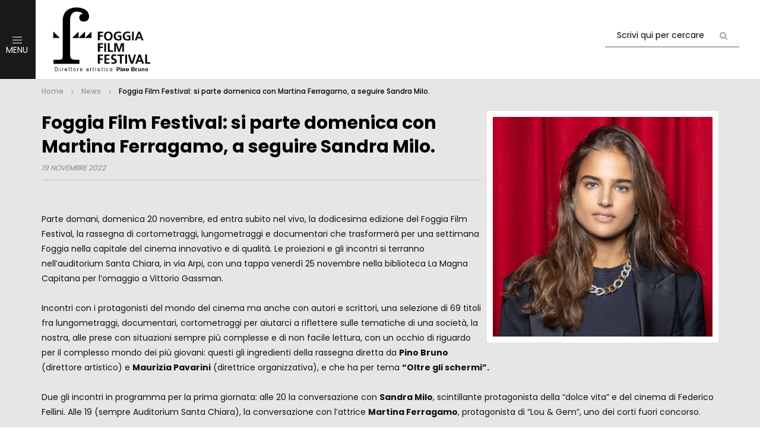

--- FILE ---
content_type: text/html; charset=UTF-8
request_url: https://www.foggiafilmfestival.com/news/foggia-film-festival-si-parte-domenica-con-martina-ferragamo-a-seguire-sandra-milo/
body_size: 37682
content:
<!doctype html>
<html lang="it-IT">

<head>
	<meta charset="UTF-8">
	<meta name="viewport" content="width=device-width, initial-scale=1, maximum-scale=1">
    	<link rel="profile" href="http://gmpg.org/xfn/11">
	<meta name='robots' content='index, follow, max-image-preview:large, max-snippet:-1, max-video-preview:-1' />

	<!-- This site is optimized with the Yoast SEO plugin v26.6 - https://yoast.com/wordpress/plugins/seo/ -->
	<title>Foggia Film Festival: si parte domenica con Martina Ferragamo, a seguire Sandra Milo. - Foggia Film Festival</title>
	<link rel="canonical" href="https://www.foggiafilmfestival.com/news/foggia-film-festival-si-parte-domenica-con-martina-ferragamo-a-seguire-sandra-milo/" />
	<meta property="og:locale" content="it_IT" />
	<meta property="og:type" content="article" />
	<meta property="og:title" content="Foggia Film Festival: si parte domenica con Martina Ferragamo, a seguire Sandra Milo. - Foggia Film Festival" />
	<meta property="og:description" content="&nbsp; Parte domani, domenica 20 novembre, ed entra subito nel vivo, la dodicesima edizione del Foggia Film Festival, la rassegna di cortometraggi, lungometraggi e documentari che trasformerà per una settimana Foggia nella capitale del cinema innovativo e di qualità. Le proiezioni e gli incontri si terranno nell’auditorium Santa Chiara, in via Arpi, con una tappa [&hellip;]" />
	<meta property="og:url" content="https://www.foggiafilmfestival.com/news/foggia-film-festival-si-parte-domenica-con-martina-ferragamo-a-seguire-sandra-milo/" />
	<meta property="og:site_name" content="Foggia Film Festival" />
	<meta property="article:published_time" content="2022-11-19T15:29:01+00:00" />
	<meta property="og:image" content="https://www.foggiafilmfestival.com/wp-content/uploads/2022/11/WhatsApp-Image-2022-10-14-at-13.25.31.jpeg" />
	<meta property="og:image:width" content="994" />
	<meta property="og:image:height" content="995" />
	<meta property="og:image:type" content="image/jpeg" />
	<meta name="author" content="Pino Bruno" />
	<meta name="twitter:card" content="summary_large_image" />
	<meta name="twitter:label1" content="Scritto da" />
	<meta name="twitter:data1" content="Pino Bruno" />
	<meta name="twitter:label2" content="Tempo di lettura stimato" />
	<meta name="twitter:data2" content="3 minuti" />
	<script type="application/ld+json" class="yoast-schema-graph">{"@context":"https://schema.org","@graph":[{"@type":"WebPage","@id":"https://www.foggiafilmfestival.com/news/foggia-film-festival-si-parte-domenica-con-martina-ferragamo-a-seguire-sandra-milo/","url":"https://www.foggiafilmfestival.com/news/foggia-film-festival-si-parte-domenica-con-martina-ferragamo-a-seguire-sandra-milo/","name":"Foggia Film Festival: si parte domenica con Martina Ferragamo, a seguire Sandra Milo. - Foggia Film Festival","isPartOf":{"@id":"https://www.foggiafilmfestival.com/#website"},"primaryImageOfPage":{"@id":"https://www.foggiafilmfestival.com/news/foggia-film-festival-si-parte-domenica-con-martina-ferragamo-a-seguire-sandra-milo/#primaryimage"},"image":{"@id":"https://www.foggiafilmfestival.com/news/foggia-film-festival-si-parte-domenica-con-martina-ferragamo-a-seguire-sandra-milo/#primaryimage"},"thumbnailUrl":"https://www.foggiafilmfestival.com/wp-content/uploads/2022/11/WhatsApp-Image-2022-10-14-at-13.25.31.jpeg","datePublished":"2022-11-19T15:29:01+00:00","author":{"@id":"https://www.foggiafilmfestival.com/#/schema/person/399adbd039418da8993fc39e9cdea62b"},"breadcrumb":{"@id":"https://www.foggiafilmfestival.com/news/foggia-film-festival-si-parte-domenica-con-martina-ferragamo-a-seguire-sandra-milo/#breadcrumb"},"inLanguage":"it-IT","potentialAction":[{"@type":"ReadAction","target":["https://www.foggiafilmfestival.com/news/foggia-film-festival-si-parte-domenica-con-martina-ferragamo-a-seguire-sandra-milo/"]}]},{"@type":"ImageObject","inLanguage":"it-IT","@id":"https://www.foggiafilmfestival.com/news/foggia-film-festival-si-parte-domenica-con-martina-ferragamo-a-seguire-sandra-milo/#primaryimage","url":"https://www.foggiafilmfestival.com/wp-content/uploads/2022/11/WhatsApp-Image-2022-10-14-at-13.25.31.jpeg","contentUrl":"https://www.foggiafilmfestival.com/wp-content/uploads/2022/11/WhatsApp-Image-2022-10-14-at-13.25.31.jpeg","width":994,"height":995},{"@type":"BreadcrumbList","@id":"https://www.foggiafilmfestival.com/news/foggia-film-festival-si-parte-domenica-con-martina-ferragamo-a-seguire-sandra-milo/#breadcrumb","itemListElement":[{"@type":"ListItem","position":1,"name":"Home","item":"https://www.foggiafilmfestival.com/"},{"@type":"ListItem","position":2,"name":"News","item":"https://www.foggiafilmfestival.com/news/"},{"@type":"ListItem","position":3,"name":"Foggia Film Festival: si parte domenica con Martina Ferragamo, a seguire Sandra Milo."}]},{"@type":"WebSite","@id":"https://www.foggiafilmfestival.com/#website","url":"https://www.foggiafilmfestival.com/","name":"Foggia Film Festival","description":"","potentialAction":[{"@type":"SearchAction","target":{"@type":"EntryPoint","urlTemplate":"https://www.foggiafilmfestival.com/?s={search_term_string}"},"query-input":{"@type":"PropertyValueSpecification","valueRequired":true,"valueName":"search_term_string"}}],"inLanguage":"it-IT"},{"@type":"Person","@id":"https://www.foggiafilmfestival.com/#/schema/person/399adbd039418da8993fc39e9cdea62b","name":"Pino Bruno"}]}</script>
	<!-- / Yoast SEO plugin. -->


<link rel='dns-prefetch' href='//www.googletagmanager.com' />
<link rel='dns-prefetch' href='//fonts.googleapis.com' />
<link rel="alternate" type="application/rss+xml" title="Foggia Film Festival &raquo; Feed" href="https://www.foggiafilmfestival.com/feed/" />
<link rel="alternate" type="application/rss+xml" title="Foggia Film Festival &raquo; Feed dei commenti" href="https://www.foggiafilmfestival.com/comments/feed/" />
<script consent-skip-blocker="1" data-skip-lazy-load="js-extra"  data-cfasync="false">
(function () {
  // Web Font Loader compatibility (https://github.com/typekit/webfontloader)
  var modules = {
    typekit: "https://use.typekit.net",
    google: "https://fonts.googleapis.com/"
  };

  var load = function (config) {
    setTimeout(function () {
      var a = window.consentApi;

      // Only when blocker is active
      if (a) {
        // Iterate all modules and handle in a single `WebFont.load`
        Object.keys(modules).forEach(function (module) {
          var newConfigWithoutOtherModules = JSON.parse(
            JSON.stringify(config)
          );
          Object.keys(modules).forEach(function (toRemove) {
            if (toRemove !== module) {
              delete newConfigWithoutOtherModules[toRemove];
            }
          });

          if (newConfigWithoutOtherModules[module]) {
            a.unblock(modules[module]).then(function () {
              var originalLoad = window.WebFont.load;
              if (originalLoad !== load) {
                originalLoad(newConfigWithoutOtherModules);
              }
            });
          }
        });
      }
    }, 0);
  };

  if (!window.WebFont) {
    window.WebFont = {
      load: load
    };
  }
})();
</script><style>[consent-id]:not(.rcb-content-blocker):not([consent-transaction-complete]):not([consent-visual-use-parent^="children:"]):not([consent-confirm]){opacity:0!important;}
.rcb-content-blocker+.rcb-content-blocker-children-fallback~*{display:none!important;}</style><link rel="preload" href="https://www.foggiafilmfestival.com/wp-content/3218b3fc2e13c0bdec5ccb8cae856111/dist/509243106.js?ver=975c5defe73b4b2fde03afbaa384a541" as="script" />
<link rel="preload" href="https://www.foggiafilmfestival.com/wp-content/3218b3fc2e13c0bdec5ccb8cae856111/dist/168268945.js?ver=64a64f3ab0d5ab261ad8ca6eebf70126" as="script" />
<script data-cfasync="false" type="text/javascript" defer src="https://www.foggiafilmfestival.com/wp-content/3218b3fc2e13c0bdec5ccb8cae856111/dist/509243106.js?ver=975c5defe73b4b2fde03afbaa384a541" id="real-cookie-banner-vendor-real-cookie-banner-banner-js"></script>
<script type="application/json" data-skip-lazy-load="js-extra" data-skip-moving="true" data-no-defer nitro-exclude data-alt-type="application/ld+json" data-dont-merge data-wpmeteor-nooptimize="true" data-cfasync="false" id="af746fe756c9ab21291f3bc23d0f008f01-js-extra">{"slug":"real-cookie-banner","textDomain":"real-cookie-banner","version":"5.2.10","restUrl":"https:\/\/www.foggiafilmfestival.com\/wp-json\/real-cookie-banner\/v1\/","restNamespace":"real-cookie-banner\/v1","restPathObfuscateOffset":"ea2a05917c1ce809","restRoot":"https:\/\/www.foggiafilmfestival.com\/wp-json\/","restQuery":{"_v":"5.2.10","_locale":"user"},"restNonce":"40cdeb7f9d","restRecreateNonceEndpoint":"https:\/\/www.foggiafilmfestival.com\/wp-admin\/admin-ajax.php?action=rest-nonce","publicUrl":"https:\/\/www.foggiafilmfestival.com\/wp-content\/plugins\/real-cookie-banner\/public\/","chunkFolder":"dist","chunksLanguageFolder":"https:\/\/www.foggiafilmfestival.com\/wp-content\/languages\/mo-cache\/real-cookie-banner\/","chunks":{"chunk-config-tab-blocker.lite.js":["it_IT-83d48f038e1cf6148175589160cda67e","it_IT-e5c2f3318cd06f18a058318f5795a54b","it_IT-76129424d1eb6744d17357561a128725","it_IT-d3d8ada331df664d13fa407b77bc690b"],"chunk-config-tab-blocker.pro.js":["it_IT-ddf5ae983675e7b6eec2afc2d53654a2","it_IT-487d95eea292aab22c80aa3ae9be41f0","it_IT-ab0e642081d4d0d660276c9cebfe9f5d","it_IT-0f5f6074a855fa677e6086b82145bd50"],"chunk-config-tab-consent.lite.js":["it_IT-3823d7521a3fc2857511061e0d660408"],"chunk-config-tab-consent.pro.js":["it_IT-9cb9ecf8c1e8ce14036b5f3a5e19f098"],"chunk-config-tab-cookies.lite.js":["it_IT-1a51b37d0ef409906245c7ed80d76040","it_IT-e5c2f3318cd06f18a058318f5795a54b","it_IT-76129424d1eb6744d17357561a128725"],"chunk-config-tab-cookies.pro.js":["it_IT-572ee75deed92e7a74abba4b86604687","it_IT-487d95eea292aab22c80aa3ae9be41f0","it_IT-ab0e642081d4d0d660276c9cebfe9f5d"],"chunk-config-tab-dashboard.lite.js":["it_IT-f843c51245ecd2b389746275b3da66b6"],"chunk-config-tab-dashboard.pro.js":["it_IT-ae5ae8f925f0409361cfe395645ac077"],"chunk-config-tab-import.lite.js":["it_IT-66df94240f04843e5a208823e466a850"],"chunk-config-tab-import.pro.js":["it_IT-e5fee6b51986d4ff7a051d6f6a7b076a"],"chunk-config-tab-licensing.lite.js":["it_IT-e01f803e4093b19d6787901b9591b5a6"],"chunk-config-tab-licensing.pro.js":["it_IT-4918ea9704f47c2055904e4104d4ffba"],"chunk-config-tab-scanner.lite.js":["it_IT-b10b39f1099ef599835c729334e38429"],"chunk-config-tab-scanner.pro.js":["it_IT-752a1502ab4f0bebfa2ad50c68ef571f"],"chunk-config-tab-settings.lite.js":["it_IT-37978e0b06b4eb18b16164a2d9c93a2c"],"chunk-config-tab-settings.pro.js":["it_IT-e59d3dcc762e276255c8989fbd1f80e3"],"chunk-config-tab-tcf.lite.js":["it_IT-4f658bdbf0aa370053460bc9e3cd1f69","it_IT-e5c2f3318cd06f18a058318f5795a54b","it_IT-d3d8ada331df664d13fa407b77bc690b"],"chunk-config-tab-tcf.pro.js":["it_IT-e1e83d5b8a28f1f91f63b9de2a8b181a","it_IT-487d95eea292aab22c80aa3ae9be41f0","it_IT-0f5f6074a855fa677e6086b82145bd50"]},"others":{"customizeValuesBanner":"{\"layout\":{\"type\":\"dialog\",\"maxHeightEnabled\":false,\"maxHeight\":740,\"dialogMaxWidth\":510,\"dialogPosition\":\"middleCenter\",\"dialogMargin\":[0,0,0,0],\"bannerPosition\":\"bottom\",\"bannerMaxWidth\":1024,\"dialogBorderRadius\":3,\"borderRadius\":5,\"animationIn\":\"none\",\"animationInDuration\":1000,\"animationInOnlyMobile\":true,\"animationOut\":\"none\",\"animationOutDuration\":500,\"animationOutOnlyMobile\":true,\"overlay\":true,\"overlayBg\":\"#000000\",\"overlayBgAlpha\":38,\"overlayBlur\":2},\"decision\":{\"acceptAll\":\"button\",\"acceptEssentials\":\"button\",\"showCloseIcon\":true,\"acceptIndividual\":\"link\",\"buttonOrder\":\"all,essential,save,individual\",\"showGroups\":true,\"groupsFirstView\":false,\"saveButton\":\"always\"},\"design\":{\"bg\":\"#ffffff\",\"textAlign\":\"center\",\"linkTextDecoration\":\"underline\",\"borderWidth\":0,\"borderColor\":\"#ffffff\",\"fontSize\":13,\"fontColor\":\"#2b2b2b\",\"fontInheritFamily\":true,\"fontFamily\":\"Arial, Helvetica, sans-serif\",\"fontWeight\":\"normal\",\"boxShadowEnabled\":true,\"boxShadowOffsetX\":0,\"boxShadowOffsetY\":5,\"boxShadowBlurRadius\":13,\"boxShadowSpreadRadius\":0,\"boxShadowColor\":\"#000000\",\"boxShadowColorAlpha\":20},\"headerDesign\":{\"inheritBg\":true,\"bg\":\"#f4f4f4\",\"inheritTextAlign\":true,\"textAlign\":\"center\",\"padding\":[17,20,15,20],\"logo\":\"\",\"logoRetina\":\"\",\"logoMaxHeight\":40,\"logoPosition\":\"left\",\"logoMargin\":[5,15,5,15],\"fontSize\":20,\"fontColor\":\"#2b2b2b\",\"fontInheritFamily\":true,\"fontFamily\":\"Arial, Helvetica, sans-serif\",\"fontWeight\":\"normal\",\"borderWidth\":1,\"borderColor\":\"#efefef\"},\"bodyDesign\":{\"padding\":[15,20,10,20],\"descriptionInheritFontSize\":true,\"descriptionFontSize\":13,\"dottedGroupsInheritFontSize\":true,\"dottedGroupsFontSize\":13,\"dottedGroupsBulletColor\":\"#15779b\",\"teachingsInheritTextAlign\":true,\"teachingsTextAlign\":\"center\",\"teachingsSeparatorActive\":true,\"teachingsSeparatorWidth\":50,\"teachingsSeparatorHeight\":1,\"teachingsSeparatorColor\":\"#15779b\",\"teachingsInheritFontSize\":false,\"teachingsFontSize\":12,\"teachingsInheritFontColor\":false,\"teachingsFontColor\":\"#7c7c7c\",\"accordionMargin\":[10,0,5,0],\"accordionPadding\":[5,10,5,10],\"accordionArrowType\":\"outlined\",\"accordionArrowColor\":\"#15779b\",\"accordionBg\":\"#ffffff\",\"accordionActiveBg\":\"#f9f9f9\",\"accordionHoverBg\":\"#efefef\",\"accordionBorderWidth\":1,\"accordionBorderColor\":\"#efefef\",\"accordionTitleFontSize\":12,\"accordionTitleFontColor\":\"#2b2b2b\",\"accordionTitleFontWeight\":\"normal\",\"accordionDescriptionMargin\":[5,0,0,0],\"accordionDescriptionFontSize\":12,\"accordionDescriptionFontColor\":\"#828282\",\"accordionDescriptionFontWeight\":\"normal\",\"acceptAllOneRowLayout\":false,\"acceptAllPadding\":[10,10,10,10],\"acceptAllBg\":\"#15779b\",\"acceptAllTextAlign\":\"center\",\"acceptAllFontSize\":18,\"acceptAllFontColor\":\"#ffffff\",\"acceptAllFontWeight\":\"normal\",\"acceptAllBorderWidth\":0,\"acceptAllBorderColor\":\"#000000\",\"acceptAllHoverBg\":\"#11607d\",\"acceptAllHoverFontColor\":\"#ffffff\",\"acceptAllHoverBorderColor\":\"#000000\",\"acceptEssentialsUseAcceptAll\":false,\"acceptEssentialsButtonType\":\"\",\"acceptEssentialsPadding\":[10,10,10,10],\"acceptEssentialsBg\":\"#efefef\",\"acceptEssentialsTextAlign\":\"center\",\"acceptEssentialsFontSize\":16,\"acceptEssentialsFontColor\":\"#0a0a0a\",\"acceptEssentialsFontWeight\":\"normal\",\"acceptEssentialsBorderWidth\":0,\"acceptEssentialsBorderColor\":\"#000000\",\"acceptEssentialsHoverBg\":\"#e8e8e8\",\"acceptEssentialsHoverFontColor\":\"#000000\",\"acceptEssentialsHoverBorderColor\":\"#000000\",\"acceptIndividualPadding\":[0,5,0,5],\"acceptIndividualBg\":\"#ffffff\",\"acceptIndividualTextAlign\":\"center\",\"acceptIndividualFontSize\":14,\"acceptIndividualFontColor\":\"#7c7c7c\",\"acceptIndividualFontWeight\":\"normal\",\"acceptIndividualBorderWidth\":0,\"acceptIndividualBorderColor\":\"#000000\",\"acceptIndividualHoverBg\":\"#ffffff\",\"acceptIndividualHoverFontColor\":\"#2b2b2b\",\"acceptIndividualHoverBorderColor\":\"#000000\"},\"footerDesign\":{\"poweredByLink\":true,\"inheritBg\":false,\"bg\":\"#fcfcfc\",\"inheritTextAlign\":true,\"textAlign\":\"center\",\"padding\":[10,20,15,20],\"fontSize\":14,\"fontColor\":\"#7c7c7c\",\"fontInheritFamily\":true,\"fontFamily\":\"Arial, Helvetica, sans-serif\",\"fontWeight\":\"normal\",\"hoverFontColor\":\"#2b2b2b\",\"borderWidth\":1,\"borderColor\":\"#efefef\",\"languageSwitcher\":\"flags\"},\"texts\":{\"headline\":\"Privacy preferences\",\"description\":\"We use cookies and similar technologies on our website and process personal data about you, such as your IP address. We also share this data with third parties. Data processing may be done with your consent or on the basis of a legitimate interest, which you can object to in the individual privacy settings. You have the right to consent to essential services only and to modify or revoke your consent at a later time in the privacy policy.\",\"acceptAll\":\"Accept all\",\"acceptEssentials\":\"Continue without consent\",\"acceptIndividual\":\"Individual privacy preferences\",\"poweredBy\":\"5\",\"dataProcessingInUnsafeCountries\":\"Some services process personal data in unsecure third countries. By consenting to the use of these services, you also consent to the processing of your data in these unsecure third countries in accordance with {{legalBasis}}. This involves risks that your data will be processed by authorities for control and monitoring purposes, perhaps without the possibility of a legal recourse.\",\"ageNoticeBanner\":\"You are under {{minAge}} years old? Then you cannot consent to optional services. Ask your parents or legal guardians to agree to these services with you.\",\"ageNoticeBlocker\":\"You are under {{minAge}} years old? Unfortunately, you are not permitted to consent to this service to view this content. Please ask your parents or guardians to agree to the service with you!\",\"listServicesNotice\":\"By accepting all services, you allow {{services}} to be loaded. These services are divided into groups {{serviceGroups}} according to their purpose (belonging marked with superscript numbers).\",\"listServicesLegitimateInterestNotice\":\"In addition, {{services}} are loaded based on a legitimate interest.\",\"consentForwardingExternalHosts\":\"Your consent is also applicable on {{websites}}.\",\"blockerHeadline\":\"{{name}} blocked due to privacy settings\",\"blockerLinkShowMissing\":\"Show all services you still need to agree to\",\"blockerLoadButton\":\"Accept required services and load content\",\"blockerAcceptInfo\":\"Loading the blocked content will adjust your privacy settings. Content from this service will not be blocked in the future. You have the right to revoke or change your decision at any time.\",\"stickyHistory\":\"Cronologia delle impostazioni sulla privacy\",\"stickyRevoke\":\"Revocare i consensi\",\"stickyRevokeSuccessMessage\":\"Ha revocato con successo il consenso per i servizi con i suoi cookie e il trattamento dei dati personali. La pagina verr\\u00e0 ricaricata ora!\",\"stickyChange\":\"Modificare le impostazioni della privacy\"},\"individualLayout\":{\"inheritDialogMaxWidth\":false,\"dialogMaxWidth\":970,\"inheritBannerMaxWidth\":true,\"bannerMaxWidth\":1980,\"descriptionTextAlign\":\"left\"},\"group\":{\"checkboxBg\":\"#f0f0f0\",\"checkboxBorderWidth\":1,\"checkboxBorderColor\":\"#d2d2d2\",\"checkboxActiveColor\":\"#ffffff\",\"checkboxActiveBg\":\"#15779b\",\"checkboxActiveBorderColor\":\"#11607d\",\"groupInheritBg\":true,\"groupBg\":\"#f4f4f4\",\"groupPadding\":[15,15,15,15],\"groupSpacing\":10,\"groupBorderRadius\":5,\"groupBorderWidth\":1,\"groupBorderColor\":\"#f4f4f4\",\"headlineFontSize\":16,\"headlineFontWeight\":\"normal\",\"headlineFontColor\":\"#2b2b2b\",\"descriptionFontSize\":14,\"descriptionFontColor\":\"#7c7c7c\",\"linkColor\":\"#7c7c7c\",\"linkHoverColor\":\"#2b2b2b\",\"detailsHideLessRelevant\":true},\"saveButton\":{\"useAcceptAll\":false,\"type\":\"button\",\"padding\":[10,10,10,10],\"bg\":\"#efefef\",\"textAlign\":\"center\",\"fontSize\":16,\"fontColor\":\"#0a0a0a\",\"fontWeight\":\"normal\",\"borderWidth\":0,\"borderColor\":\"#000000\",\"hoverBg\":\"#e8e8e8\",\"hoverFontColor\":\"#000000\",\"hoverBorderColor\":\"#000000\"},\"individualTexts\":{\"headline\":\"Individual privacy preferences\",\"description\":\"We use cookies and similar technologies on our website and process personal data about you, such as your IP address. We also share this data with third parties. Data processing may be done with your consent or on the basis of a legitimate interest, which you can object to. You have the right to consent to essential services only and to modify or revoke your consent at a later time in the privacy policy. Below you will find an overview of all services used by this website. You can view detailed information about each service and agree to them individually or exercise your right to object.\",\"save\":\"Save custom choices\",\"showMore\":\"Show service information\",\"hideMore\":\"Hide service information\",\"postamble\":\"\"},\"mobile\":{\"enabled\":true,\"maxHeight\":400,\"hideHeader\":false,\"alignment\":\"bottom\",\"scalePercent\":90,\"scalePercentVertical\":-50},\"sticky\":{\"enabled\":false,\"animationsEnabled\":true,\"alignment\":\"left\",\"bubbleBorderRadius\":50,\"icon\":\"fingerprint\",\"iconCustom\":\"\",\"iconCustomRetina\":\"\",\"iconSize\":30,\"iconColor\":\"#ffffff\",\"bubbleMargin\":[10,20,20,20],\"bubblePadding\":15,\"bubbleBg\":\"#15779b\",\"bubbleBorderWidth\":0,\"bubbleBorderColor\":\"#10556f\",\"boxShadowEnabled\":true,\"boxShadowOffsetX\":0,\"boxShadowOffsetY\":2,\"boxShadowBlurRadius\":5,\"boxShadowSpreadRadius\":1,\"boxShadowColor\":\"#105b77\",\"boxShadowColorAlpha\":40,\"bubbleHoverBg\":\"#ffffff\",\"bubbleHoverBorderColor\":\"#000000\",\"hoverIconColor\":\"#000000\",\"hoverIconCustom\":\"\",\"hoverIconCustomRetina\":\"\",\"menuFontSize\":16,\"menuBorderRadius\":5,\"menuItemSpacing\":10,\"menuItemPadding\":[5,10,5,10]},\"customCss\":{\"css\":\"\",\"antiAdBlocker\":\"y\"}}","isPro":false,"showProHints":false,"proUrl":"https:\/\/devowl.io\/go\/real-cookie-banner?source=rcb-lite","showLiteNotice":true,"frontend":{"groups":"[{\"id\":335,\"name\":\"Essential\",\"slug\":\"essential\",\"description\":\"Essential services are required for the basic functionality of the website. They only contain technically necessary services. These services cannot be objected to.\",\"isEssential\":true,\"isDefault\":false,\"items\":[{\"id\":4908,\"name\":\"Elementor\",\"purpose\":\"Elementor \\u00e8 un software utilizzato per creare il layout di questo sito Web. I cookie vengono utilizzati per memorizzare il numero di visualizzazioni di pagina e sessioni attive dell'utente. I dati raccolti non vengono utilizzati a fini di analisi, ma solo per garantire che, ad esempio, gli elementi nascosti non vengano pi\\u00f9 visualizzati durante pi\\u00f9 sessioni attive.\",\"providerContact\":{\"phone\":\"\",\"email\":\"\",\"link\":\"\"},\"isProviderCurrentWebsite\":true,\"provider\":\"Foggia Film Festival\",\"uniqueName\":\"elementor\",\"isEmbeddingOnlyExternalResources\":false,\"legalBasis\":\"consent\",\"dataProcessingInCountries\":[],\"dataProcessingInCountriesSpecialTreatments\":[],\"technicalDefinitions\":[{\"type\":\"local\",\"name\":\"elementor\",\"host\":\"www.foggiafilmfestival.it\",\"duration\":0,\"durationUnit\":\"y\",\"isSessionDuration\":false,\"purpose\":\"\"},{\"type\":\"session\",\"name\":\"elementor\",\"host\":\"www.foggiafilmfestival.it\",\"duration\":0,\"durationUnit\":\"y\",\"isSessionDuration\":false,\"purpose\":\"\"}],\"codeDynamics\":[],\"providerPrivacyPolicyUrl\":\"https:\\\/\\\/www.foggiafilmfestival.com\\\/informativa-cookie-e-privacy\\\/\",\"providerLegalNoticeUrl\":\"\",\"tagManagerOptInEventName\":\"\",\"tagManagerOptOutEventName\":\"\",\"googleConsentModeConsentTypes\":[],\"executePriority\":10,\"codeOptIn\":\"\",\"executeCodeOptInWhenNoTagManagerConsentIsGiven\":false,\"codeOptOut\":\"\",\"executeCodeOptOutWhenNoTagManagerConsentIsGiven\":false,\"deleteTechnicalDefinitionsAfterOptOut\":false,\"codeOnPageLoad\":\"\",\"presetId\":\"elementor\"},{\"id\":4907,\"name\":\"Wordfence\",\"purpose\":\"Wordfence protegge questo sito da attacchi di vario genere. I cookie vengono utilizzati per verificare i permessi dell'utente prima di accedere a WordPress, per notificare agli amministratori quando un utente accede con un nuovo dispositivo o posizione e per aggirare le restrizioni nazionali definite attraverso collegamenti appositamente preparati.\",\"providerContact\":{\"phone\":\"\",\"email\":\"\",\"link\":\"\"},\"isProviderCurrentWebsite\":true,\"provider\":\"Foggia Film Festival\",\"uniqueName\":\"wordfence\",\"isEmbeddingOnlyExternalResources\":false,\"legalBasis\":\"consent\",\"dataProcessingInCountries\":[],\"dataProcessingInCountriesSpecialTreatments\":[],\"technicalDefinitions\":[{\"type\":\"http\",\"name\":\"wfwaf-authcookie-*\",\"host\":\"www.foggiafilmfestival.it\",\"duration\":1,\"durationUnit\":\"y\",\"isSessionDuration\":false,\"purpose\":\"\"},{\"type\":\"http\",\"name\":\"wf_loginalerted_*\",\"host\":\"www.foggiafilmfestival.it\",\"duration\":1,\"durationUnit\":\"y\",\"isSessionDuration\":false,\"purpose\":\"\"},{\"type\":\"http\",\"name\":\"wfCBLBypass\",\"host\":\"www.foggiafilmfestival.it\",\"duration\":1,\"durationUnit\":\"y\",\"isSessionDuration\":false,\"purpose\":\"\"}],\"codeDynamics\":[],\"providerPrivacyPolicyUrl\":\"https:\\\/\\\/www.foggiafilmfestival.com\\\/informativa-cookie-e-privacy\\\/\",\"providerLegalNoticeUrl\":\"\",\"tagManagerOptInEventName\":\"\",\"tagManagerOptOutEventName\":\"\",\"googleConsentModeConsentTypes\":[],\"executePriority\":10,\"codeOptIn\":\"\",\"executeCodeOptInWhenNoTagManagerConsentIsGiven\":false,\"codeOptOut\":\"\",\"executeCodeOptOutWhenNoTagManagerConsentIsGiven\":false,\"deleteTechnicalDefinitionsAfterOptOut\":false,\"codeOnPageLoad\":\"\",\"presetId\":\"wordfence\"},{\"id\":4902,\"name\":\"Real Cookie Banner\",\"purpose\":\"Real Cookie Banner chiede ai visitatori del sito web il consenso per impostare i cookie ed elaborare i dati personali. A tal fine, a ciascun visitatore del sito web viene assegnato un UUID (identificazione pseudonima dell'utente), valido fino alla scadenza del cookie per memorizzare il consenso. I cookie vengono utilizzati per verificare se i cookie possono essere impostati, per memorizzare il riferimento al consenso documentato, per memorizzare quali servizi da quali gruppi di servizi il visitatore ha acconsentito e, se il consenso \\u00e8 stato ottenuto in base al Transparency &amp; Consent Framework (TCF), per memorizzare il consenso in partner TCF, scopi, scopi speciali, funzioni e funzioni speciali. Come parte dell'obbligo di divulgazione ai sensi del GDPR, il consenso raccolto viene documentato in modo completo. Ci\\u00f2 include, oltre ai servizi e ai gruppi di servizi a cui il visitatore ha acconsentito, e se il consenso \\u00e8 stato ottenuto secondo lo standard TCF, a quali partner TCF, scopi e caratteristiche il visitatore ha acconsentito, tutte le impostazioni dei cookie banner al momento del consenso, nonch\\u00e9 le circostanze tecniche (ad esempio, le dimensioni dell'area visualizzata al momento del consenso) e le interazioni dell'utente (ad esempio, cliccando sui pulsanti) che hanno portato al consenso. Il consenso viene raccolto una volta per lingua.\",\"providerContact\":{\"phone\":\"\",\"email\":\"\",\"link\":\"\"},\"isProviderCurrentWebsite\":true,\"provider\":\"Foggia Film Festival\",\"uniqueName\":\"real-cookie-banner\",\"isEmbeddingOnlyExternalResources\":false,\"legalBasis\":\"legal-requirement\",\"dataProcessingInCountries\":[],\"dataProcessingInCountriesSpecialTreatments\":[],\"technicalDefinitions\":[{\"type\":\"http\",\"name\":\"real_cookie_banner*\",\"host\":\".foggiafilmfestival.com\",\"duration\":365,\"durationUnit\":\"d\",\"isSessionDuration\":false,\"purpose\":\"Identificatore unico per il consenso, ma non per il visitatore del sito web. Hash di revisione per le impostazioni del banner dei cookie (testi, colori, caratteristiche, gruppi di servizi, servizi, blocco dei contenuti, ecc.) ID per i servizi e i gruppi di servizi acconsentiti.\"},{\"type\":\"http\",\"name\":\"real_cookie_banner*-tcf\",\"host\":\".foggiafilmfestival.com\",\"duration\":365,\"durationUnit\":\"d\",\"isSessionDuration\":false,\"purpose\":\"Consensi raccolti nell'ambito del TCF memorizzati nel formato TC String, compresi i fornitori del TCF, gli scopi, gli scopi speciali, le caratteristiche e le caratteristiche speciali.\"},{\"type\":\"http\",\"name\":\"real_cookie_banner*-gcm\",\"host\":\".foggiafilmfestival.com\",\"duration\":365,\"durationUnit\":\"d\",\"isSessionDuration\":false,\"purpose\":\"Consensi in tipi di consenso (finalit\\u00e0) raccolti nell'ambito della Modalit\\u00e0 di consenso di Google memorizzati per tutti i servizi compatibili con la Modalit\\u00e0 di consenso di Google.\"},{\"type\":\"http\",\"name\":\"real_cookie_banner-test\",\"host\":\".foggiafilmfestival.com\",\"duration\":365,\"durationUnit\":\"d\",\"isSessionDuration\":false,\"purpose\":\"Cookie impostato per testare la funzionalit\\u00e0 dei cookie HTTP. Cancellato immediatamente dopo il test.\"},{\"type\":\"local\",\"name\":\"real_cookie_banner*\",\"host\":\"https:\\\/\\\/www.foggiafilmfestival.com\",\"duration\":1,\"durationUnit\":\"d\",\"isSessionDuration\":false,\"purpose\":\"Identificatore unico per il consenso, ma non per il visitatore del sito web. Hash di revisione per le impostazioni del banner dei cookie (testi, colori, caratteristiche, gruppi di servizi, servizi, blocco dei contenuti, ecc.) ID per i servizi e i gruppi di servizi acconsentiti. Viene memorizzato solo fino a quando il consenso non viene documentato sul server del sito web.\"},{\"type\":\"local\",\"name\":\"real_cookie_banner*-tcf\",\"host\":\"https:\\\/\\\/www.foggiafilmfestival.com\",\"duration\":1,\"durationUnit\":\"d\",\"isSessionDuration\":false,\"purpose\":\"I consensi raccolti nell'ambito del TCF vengono memorizzati nel formato TC String, compresi i fornitori del TCF, gli scopi, gli scopi speciali, le caratteristiche e le caratteristiche speciali. Viene memorizzato solo finch\\u00e9 il consenso non viene documentato sul server del sito web.\"},{\"type\":\"local\",\"name\":\"real_cookie_banner*-gcm\",\"host\":\"https:\\\/\\\/www.foggiafilmfestival.com\",\"duration\":1,\"durationUnit\":\"d\",\"isSessionDuration\":false,\"purpose\":\"I consensi raccolti in base alla Modalit\\u00e0 di consenso di Google vengono memorizzati nei tipi di consenso (finalit\\u00e0) per tutti i servizi compatibili con la Modalit\\u00e0 di consenso di Google. Viene memorizzato solo finch\\u00e9 il consenso non viene documentato sul server del sito web.\"},{\"type\":\"local\",\"name\":\"real_cookie_banner-consent-queue*\",\"host\":\"https:\\\/\\\/www.foggiafilmfestival.com\",\"duration\":1,\"durationUnit\":\"d\",\"isSessionDuration\":false,\"purpose\":\"La cache locale della selezione nel banner dei cookie fino a quando il server documenta il consenso; la documentazione periodica o al cambio di pagina viene tentata se il server non \\u00e8 disponibile o \\u00e8 sovraccarico.\"}],\"codeDynamics\":[],\"providerPrivacyPolicyUrl\":\"https:\\\/\\\/www.foggiafilmfestival.com\\\/informativa-cookie-e-privacy\\\/\",\"providerLegalNoticeUrl\":\"\",\"tagManagerOptInEventName\":\"\",\"tagManagerOptOutEventName\":\"\",\"googleConsentModeConsentTypes\":[],\"executePriority\":10,\"codeOptIn\":\"\",\"executeCodeOptInWhenNoTagManagerConsentIsGiven\":false,\"codeOptOut\":\"\",\"executeCodeOptOutWhenNoTagManagerConsentIsGiven\":false,\"deleteTechnicalDefinitionsAfterOptOut\":false,\"codeOnPageLoad\":\"\",\"presetId\":\"real-cookie-banner\"}]},{\"id\":336,\"name\":\"Functional\",\"slug\":\"functional\",\"description\":\"Functional services are necessary to provide features beyond the essential functionality such as prettier fonts, video playback or interactive Web 2.0 features. Content from e.g. video platforms and social media platforms are blocked by default, and can be consented to. If the service is agreed to, this content is loaded automatically without further manual consent.\",\"isEssential\":false,\"isDefault\":false,\"items\":[{\"id\":4909,\"name\":\"Facebook (embedded post)\",\"purpose\":\"Facebook consente di incorporare i contenuti pubblicati su facebook.com direttamente nei siti web. I cookie vengono utilizzati per raccogliere i siti Web visitati e statistiche dettagliate sul comportamento degli utenti. Questi dati possono essere collegati ai dati degli utenti registrati su facebook.com.\",\"providerContact\":{\"phone\":\"\",\"email\":\"\",\"link\":\"\"},\"isProviderCurrentWebsite\":false,\"provider\":\"Meta Platforms Ireland Limited\",\"uniqueName\":\"facebook-post\",\"isEmbeddingOnlyExternalResources\":false,\"legalBasis\":\"consent\",\"dataProcessingInCountries\":[\"US\"],\"dataProcessingInCountriesSpecialTreatments\":[],\"technicalDefinitions\":[{\"type\":\"http\",\"name\":\"presence\",\"host\":\".facebook.com\",\"duration\":0,\"durationUnit\":\"y\",\"isSessionDuration\":true,\"purpose\":\"\"},{\"type\":\"http\",\"name\":\"wd\",\"host\":\".facebook.com\",\"duration\":7,\"durationUnit\":\"d\",\"isSessionDuration\":false,\"purpose\":\"\"},{\"type\":\"http\",\"name\":\"spin\",\"host\":\".facebook.com\",\"duration\":1,\"durationUnit\":\"d\",\"isSessionDuration\":false,\"purpose\":\"\"},{\"type\":\"http\",\"name\":\"fr\",\"host\":\".facebook.com\",\"duration\":3,\"durationUnit\":\"mo\",\"isSessionDuration\":false,\"purpose\":\"\"},{\"type\":\"http\",\"name\":\"xs\",\"host\":\".facebook.com\",\"duration\":1,\"durationUnit\":\"y\",\"isSessionDuration\":false,\"purpose\":\"\"},{\"type\":\"http\",\"name\":\"sb\",\"host\":\".facebook.com\",\"duration\":2,\"durationUnit\":\"y\",\"isSessionDuration\":false,\"purpose\":\"\"},{\"type\":\"http\",\"name\":\"dpr\",\"host\":\".facebook.com\",\"duration\":7,\"durationUnit\":\"d\",\"isSessionDuration\":false,\"purpose\":\"\"},{\"type\":\"http\",\"name\":\"datr\",\"host\":\".facebook.com\",\"duration\":2,\"durationUnit\":\"y\",\"isSessionDuration\":false,\"purpose\":\"\"},{\"type\":\"http\",\"name\":\"c_user\",\"host\":\".facebook.com\",\"duration\":1,\"durationUnit\":\"y\",\"isSessionDuration\":false,\"purpose\":\"\"},{\"type\":\"http\",\"name\":\"locale\",\"host\":\".facebook.com\",\"duration\":7,\"durationUnit\":\"d\",\"isSessionDuration\":false,\"purpose\":\"\"},{\"type\":\"session\",\"name\":\"TabId\",\"host\":\"www.facebook.com\",\"duration\":0,\"durationUnit\":\"y\",\"isSessionDuration\":false,\"purpose\":\"\"},{\"type\":\"local\",\"name\":\"Session\",\"host\":\"www.facebook.com\",\"duration\":0,\"durationUnit\":\"y\",\"isSessionDuration\":false,\"purpose\":\"\"},{\"type\":\"local\",\"name\":\"hb_timestamp\",\"host\":\"www.facebook.com\",\"duration\":0,\"durationUnit\":\"y\",\"isSessionDuration\":false,\"purpose\":\"\"},{\"type\":\"local\",\"name\":\"_video_bandwidthEstimate\",\"host\":\"www.facebook.com\",\"duration\":0,\"durationUnit\":\"y\",\"isSessionDuration\":false,\"purpose\":\"\"},{\"type\":\"local\",\"name\":\"CacheStorageVersion\",\"host\":\"www.facebook.com\",\"duration\":0,\"durationUnit\":\"y\",\"isSessionDuration\":false,\"purpose\":\"\"},{\"type\":\"local\",\"name\":\"RTC_CALL_SUMMARY_summary\",\"host\":\"www.facebook.com\",\"duration\":0,\"durationUnit\":\"y\",\"isSessionDuration\":false,\"purpose\":\"\"},{\"type\":\"local\",\"name\":\"marketplaceLoggingBookmarkLogTimestamp\",\"host\":\"www.facebook.com\",\"duration\":0,\"durationUnit\":\"y\",\"isSessionDuration\":false,\"purpose\":\"\"},{\"type\":\"local\",\"name\":\"signal_flush_timestamp\",\"host\":\"www.facebook.com\",\"duration\":0,\"durationUnit\":\"y\",\"isSessionDuration\":false,\"purpose\":\"\"},{\"type\":\"session\",\"name\":\"act\",\"host\":\"www.facebook.com\",\"duration\":0,\"durationUnit\":\"y\",\"isSessionDuration\":false,\"purpose\":\"\"},{\"type\":\"local\",\"name\":\"_cs_marauder_last_session_id\",\"host\":\"www.facebook.com\",\"duration\":0,\"durationUnit\":\"y\",\"isSessionDuration\":false,\"purpose\":\"\"},{\"type\":\"local\",\"name\":\"_cs_marauder_last_event_time\",\"host\":\"www.facebook.com\",\"duration\":0,\"durationUnit\":\"y\",\"isSessionDuration\":false,\"purpose\":\"\"},{\"type\":\"local\",\"name\":\"JewelBase:count-updated\",\"host\":\"www.facebook.com\",\"duration\":0,\"durationUnit\":\"y\",\"isSessionDuration\":false,\"purpose\":\"\"},{\"type\":\"local\",\"name\":\"channel_sub:*\",\"host\":\"www.facebook.com\",\"duration\":0,\"durationUnit\":\"y\",\"isSessionDuration\":false,\"purpose\":\"\"},{\"type\":\"local\",\"name\":\"ps:\",\"host\":\"www.facebook.com\",\"duration\":0,\"durationUnit\":\"y\",\"isSessionDuration\":false,\"purpose\":\"\"},{\"type\":\"local\",\"name\":\"_oz_bandwidthAndTTFBSamples\",\"host\":\"www.facebook.com\",\"duration\":0,\"durationUnit\":\"y\",\"isSessionDuration\":false,\"purpose\":\"\"},{\"type\":\"local\",\"name\":\"_oz_bandwidthEstimate\",\"host\":\"www.facebook.com\",\"duration\":0,\"durationUnit\":\"y\",\"isSessionDuration\":false,\"purpose\":\"\"},{\"type\":\"local\",\"name\":\"banzai:last_storage_flush\",\"host\":\"www.facebook.com\",\"duration\":0,\"durationUnit\":\"y\",\"isSessionDuration\":false,\"purpose\":\"\"}],\"codeDynamics\":[],\"providerPrivacyPolicyUrl\":\"https:\\\/\\\/www.facebook.com\\\/about\\\/privacy\",\"providerLegalNoticeUrl\":\"\",\"tagManagerOptInEventName\":\"\",\"tagManagerOptOutEventName\":\"\",\"googleConsentModeConsentTypes\":[],\"executePriority\":10,\"codeOptIn\":\"base64-encoded:[base64]\",\"executeCodeOptInWhenNoTagManagerConsentIsGiven\":false,\"codeOptOut\":\"\",\"executeCodeOptOutWhenNoTagManagerConsentIsGiven\":false,\"deleteTechnicalDefinitionsAfterOptOut\":false,\"codeOnPageLoad\":\"\",\"presetId\":\"facebook-post\"},{\"id\":4905,\"name\":\"Google Fonts\",\"purpose\":\"Google Fonts \\u00e8 un servizio che scarica i caratteri che non sono installati sul dispositivo client dell'utente e li incorpora nel sito web. Nessun cookie in senso tecnico \\u00e8 impostato sul client dell'utente, ma dati tecnici e personali come l'indirizzo IP verranno trasmessi dal client al server del fornitore del servizio per rendere possibile l'utilizzo del servizio.\",\"providerContact\":{\"phone\":\"\",\"email\":\"\",\"link\":\"\"},\"isProviderCurrentWebsite\":false,\"provider\":\"Google Ireland Limited\",\"uniqueName\":\"google-fonts\",\"isEmbeddingOnlyExternalResources\":true,\"legalBasis\":\"consent\",\"dataProcessingInCountries\":[\"US\"],\"dataProcessingInCountriesSpecialTreatments\":[],\"technicalDefinitions\":[{\"type\":\"http\",\"name\":\"\",\"host\":\"\",\"duration\":0,\"durationUnit\":\"y\",\"isSessionDuration\":false,\"purpose\":\"\"}],\"codeDynamics\":[],\"providerPrivacyPolicyUrl\":\"https:\\\/\\\/policies.google.com\\\/privacy\",\"providerLegalNoticeUrl\":\"\",\"tagManagerOptInEventName\":\"\",\"tagManagerOptOutEventName\":\"\",\"googleConsentModeConsentTypes\":[],\"executePriority\":10,\"codeOptIn\":\"\",\"executeCodeOptInWhenNoTagManagerConsentIsGiven\":false,\"codeOptOut\":\"\",\"executeCodeOptOutWhenNoTagManagerConsentIsGiven\":false,\"deleteTechnicalDefinitionsAfterOptOut\":false,\"codeOnPageLoad\":\"base64-encoded:[base64]\",\"presetId\":\"google-fonts\"},{\"id\":4903,\"name\":\"YouTube\",\"purpose\":\"YouTube consente di incorporare i contenuti pubblicati su youtube.com direttamente nei siti web. I cookie vengono utilizzati per raccogliere i siti Web visitati e statistiche dettagliate sul comportamento degli utenti. Questi dati possono essere collegati ai dati degli utenti registrati su youtube.com e google.com o versioni localizzate di questi servizi.\",\"providerContact\":{\"phone\":\"\",\"email\":\"\",\"link\":\"\"},\"isProviderCurrentWebsite\":false,\"provider\":\"Google Ireland Limited\",\"uniqueName\":\"youtube\",\"isEmbeddingOnlyExternalResources\":false,\"legalBasis\":\"consent\",\"dataProcessingInCountries\":[\"US\"],\"dataProcessingInCountriesSpecialTreatments\":[],\"technicalDefinitions\":[{\"type\":\"http\",\"name\":\"SIDCC\",\"host\":\".youtube.com\",\"duration\":1,\"durationUnit\":\"y\",\"isSessionDuration\":false,\"purpose\":\"\"},{\"type\":\"http\",\"name\":\"__Secure-3PAPISID\",\"host\":\".youtube.com\",\"duration\":2,\"durationUnit\":\"y\",\"isSessionDuration\":false,\"purpose\":\"\"},{\"type\":\"http\",\"name\":\"__Secure-APISID\",\"host\":\".youtube.com\",\"duration\":1,\"durationUnit\":\"mo\",\"isSessionDuration\":false,\"purpose\":\"\"},{\"type\":\"http\",\"name\":\"__Secure-SSID\",\"host\":\".youtube.com\",\"duration\":1,\"durationUnit\":\"mo\",\"isSessionDuration\":false,\"purpose\":\"\"},{\"type\":\"http\",\"name\":\"__Secure-HSID\",\"host\":\".youtube.com\",\"duration\":1,\"durationUnit\":\"mo\",\"isSessionDuration\":false,\"purpose\":\"\"},{\"type\":\"http\",\"name\":\"APISID\",\"host\":\".youtube.com\",\"duration\":6,\"durationUnit\":\"mo\",\"isSessionDuration\":false,\"purpose\":\"\"},{\"type\":\"http\",\"name\":\"__Secure-3PSID\",\"host\":\".youtube.com\",\"duration\":6,\"durationUnit\":\"mo\",\"isSessionDuration\":false,\"purpose\":\"\"},{\"type\":\"http\",\"name\":\"SAPISID\",\"host\":\".youtube.com\",\"duration\":2,\"durationUnit\":\"y\",\"isSessionDuration\":false,\"purpose\":\"\"},{\"type\":\"http\",\"name\":\"HSID\",\"host\":\".youtube.com\",\"duration\":6,\"durationUnit\":\"mo\",\"isSessionDuration\":false,\"purpose\":\"\"},{\"type\":\"http\",\"name\":\"SSID\",\"host\":\".youtube.com\",\"duration\":2,\"durationUnit\":\"y\",\"isSessionDuration\":false,\"purpose\":\"\"},{\"type\":\"http\",\"name\":\"SID\",\"host\":\".youtube.com\",\"duration\":6,\"durationUnit\":\"mo\",\"isSessionDuration\":false,\"purpose\":\"\"},{\"type\":\"http\",\"name\":\"1P_JAR\",\"host\":\".youtube.com\",\"duration\":1,\"durationUnit\":\"mo\",\"isSessionDuration\":false,\"purpose\":\"\"},{\"type\":\"http\",\"name\":\"SEARCH_SAMESITE\",\"host\":\".youtube.com\",\"duration\":6,\"durationUnit\":\"mo\",\"isSessionDuration\":false,\"purpose\":\"\"},{\"type\":\"http\",\"name\":\"CONSENT\",\"host\":\".youtube.com\",\"duration\":6,\"durationUnit\":\"y\",\"isSessionDuration\":false,\"purpose\":\"\"},{\"type\":\"http\",\"name\":\"YSC\",\"host\":\".youtube.com\",\"duration\":0,\"durationUnit\":\"y\",\"isSessionDuration\":true,\"purpose\":\"\"},{\"type\":\"http\",\"name\":\"SIDCC\",\"host\":\".youtube.com\",\"duration\":6,\"durationUnit\":\"mo\",\"isSessionDuration\":false,\"purpose\":\"\"},{\"type\":\"http\",\"name\":\"LOGIN_INFO\",\"host\":\".youtube.com\",\"duration\":2,\"durationUnit\":\"y\",\"isSessionDuration\":false,\"purpose\":\"\"},{\"type\":\"http\",\"name\":\"HSID\",\"host\":\".youtube.com\",\"duration\":2,\"durationUnit\":\"y\",\"isSessionDuration\":false,\"purpose\":\"\"},{\"type\":\"http\",\"name\":\"VISITOR_INFO1_LIVE\",\"host\":\".youtube.com\",\"duration\":6,\"durationUnit\":\"mo\",\"isSessionDuration\":false,\"purpose\":\"\"},{\"type\":\"http\",\"name\":\"__Secure-3PAPISID\",\"host\":\".youtube.com\",\"duration\":6,\"durationUnit\":\"mo\",\"isSessionDuration\":false,\"purpose\":\"\"},{\"type\":\"http\",\"name\":\"CONSENT\",\"host\":\".youtube.com\",\"duration\":18,\"durationUnit\":\"y\",\"isSessionDuration\":false,\"purpose\":\"\"},{\"type\":\"http\",\"name\":\"SSID\",\"host\":\".youtube.com\",\"duration\":6,\"durationUnit\":\"mo\",\"isSessionDuration\":false,\"purpose\":\"\"},{\"type\":\"http\",\"name\":\"__Secure-SSID\",\"host\":\".youtube.com\",\"duration\":1,\"durationUnit\":\"mo\",\"isSessionDuration\":false,\"purpose\":\"\"},{\"type\":\"http\",\"name\":\"__Secure-APISID\",\"host\":\".youtube.com\",\"duration\":1,\"durationUnit\":\"mo\",\"isSessionDuration\":false,\"purpose\":\"\"},{\"type\":\"http\",\"name\":\"__Secure-HSID\",\"host\":\".youtube.com\",\"duration\":1,\"durationUnit\":\"mo\",\"isSessionDuration\":false,\"purpose\":\"\"},{\"type\":\"http\",\"name\":\"SAPISID\",\"host\":\".youtube.com\",\"duration\":6,\"durationUnit\":\"mo\",\"isSessionDuration\":false,\"purpose\":\"\"},{\"type\":\"http\",\"name\":\"APISID\",\"host\":\".youtube.com\",\"duration\":2,\"durationUnit\":\"y\",\"isSessionDuration\":false,\"purpose\":\"\"},{\"type\":\"http\",\"name\":\"__Secure-3PSID\",\"host\":\".youtube.com\",\"duration\":2,\"durationUnit\":\"y\",\"isSessionDuration\":false,\"purpose\":\"\"},{\"type\":\"http\",\"name\":\"PREF\",\"host\":\".youtube.com\",\"duration\":8,\"durationUnit\":\"mo\",\"isSessionDuration\":false,\"purpose\":\"\"},{\"type\":\"http\",\"name\":\"SID\",\"host\":\".youtube.com\",\"duration\":2,\"durationUnit\":\"y\",\"isSessionDuration\":false,\"purpose\":\"\"},{\"type\":\"http\",\"name\":\"s_gl\",\"host\":\".youtube.com\",\"duration\":0,\"durationUnit\":\"y\",\"isSessionDuration\":true,\"purpose\":\"\"},{\"type\":\"http\",\"name\":\"SIDCC\",\"host\":\".google.com\",\"duration\":1,\"durationUnit\":\"y\",\"isSessionDuration\":false,\"purpose\":\"\"},{\"type\":\"http\",\"name\":\"__Secure-3PAPISID\",\"host\":\".google.com\",\"duration\":2,\"durationUnit\":\"y\",\"isSessionDuration\":false,\"purpose\":\"\"},{\"type\":\"http\",\"name\":\"SAPISID\",\"host\":\".google.com\",\"duration\":2,\"durationUnit\":\"y\",\"isSessionDuration\":false,\"purpose\":\"\"},{\"type\":\"http\",\"name\":\"APISID\",\"host\":\".google.com\",\"duration\":2,\"durationUnit\":\"y\",\"isSessionDuration\":false,\"purpose\":\"\"},{\"type\":\"http\",\"name\":\"SSID\",\"host\":\".google.com\",\"duration\":2,\"durationUnit\":\"y\",\"isSessionDuration\":false,\"purpose\":\"\"},{\"type\":\"http\",\"name\":\"HSID\",\"host\":\".google.com\",\"duration\":2,\"durationUnit\":\"y\",\"isSessionDuration\":false,\"purpose\":\"\"},{\"type\":\"http\",\"name\":\"__Secure-3PSID\",\"host\":\".google.com\",\"duration\":2,\"durationUnit\":\"y\",\"isSessionDuration\":false,\"purpose\":\"\"},{\"type\":\"http\",\"name\":\"SID\",\"host\":\".google.com\",\"duration\":2,\"durationUnit\":\"y\",\"isSessionDuration\":false,\"purpose\":\"\"},{\"type\":\"http\",\"name\":\"CONSENT\",\"host\":\".google.com\",\"duration\":18,\"durationUnit\":\"y\",\"isSessionDuration\":false,\"purpose\":\"\"},{\"type\":\"http\",\"name\":\"NID\",\"host\":\".google.com\",\"duration\":6,\"durationUnit\":\"mo\",\"isSessionDuration\":false,\"purpose\":\"\"},{\"type\":\"http\",\"name\":\"1P_JAR\",\"host\":\".google.com\",\"duration\":1,\"durationUnit\":\"mo\",\"isSessionDuration\":false,\"purpose\":\"\"},{\"type\":\"http\",\"name\":\"DV\",\"host\":\"www.google.com\",\"duration\":1,\"durationUnit\":\"m\",\"isSessionDuration\":false,\"purpose\":\"\"}],\"codeDynamics\":[],\"providerPrivacyPolicyUrl\":\"https:\\\/\\\/policies.google.com\\\/privacy\",\"providerLegalNoticeUrl\":\"\",\"tagManagerOptInEventName\":\"\",\"tagManagerOptOutEventName\":\"\",\"googleConsentModeConsentTypes\":[],\"executePriority\":10,\"codeOptIn\":\"\",\"executeCodeOptInWhenNoTagManagerConsentIsGiven\":false,\"codeOptOut\":\"\",\"executeCodeOptOutWhenNoTagManagerConsentIsGiven\":false,\"deleteTechnicalDefinitionsAfterOptOut\":false,\"codeOnPageLoad\":\"\",\"presetId\":\"youtube\"}]},{\"id\":338,\"name\":\"Marketing\",\"slug\":\"marketing\",\"description\":\"Marketing services are used by us and third parties to track the behaviour of individual visitors (across multiple pages), analyse the data collected and, for example, display personalized advertisements. These services enable us to track visitors across multiple websites.\",\"isEssential\":false,\"isDefault\":false,\"items\":[{\"id\":4911,\"name\":\"Facebook Page Plugin\",\"purpose\":\"Il plug-in della pagina Facebook mostra informazioni su una specifica fan page di Facebook che potrebbe piacere al visitatore di questo sito web. I cookie vengono utilizzati per raccogliere i Mi piace cos\\u00ec come per raccogliere i siti web visitati. Questi dati possono essere collegati ai dati degli utenti registrati su facebook.com con i loro account Facebook.\",\"providerContact\":{\"phone\":\"\",\"email\":\"\",\"link\":\"\"},\"isProviderCurrentWebsite\":false,\"provider\":\"Meta Platforms Ireland Limited\",\"uniqueName\":\"facebook-page-plugin\",\"isEmbeddingOnlyExternalResources\":false,\"legalBasis\":\"consent\",\"dataProcessingInCountries\":[\"US\"],\"dataProcessingInCountriesSpecialTreatments\":[],\"technicalDefinitions\":[],\"codeDynamics\":[],\"providerPrivacyPolicyUrl\":\"https:\\\/\\\/www.facebook.com\\\/about\\\/privacy\",\"providerLegalNoticeUrl\":\"\",\"tagManagerOptInEventName\":\"\",\"tagManagerOptOutEventName\":\"\",\"googleConsentModeConsentTypes\":[],\"executePriority\":10,\"codeOptIn\":\"base64-encoded:[base64]\",\"executeCodeOptInWhenNoTagManagerConsentIsGiven\":false,\"codeOptOut\":\"\",\"executeCodeOptOutWhenNoTagManagerConsentIsGiven\":false,\"deleteTechnicalDefinitionsAfterOptOut\":false,\"codeOnPageLoad\":\"\",\"presetId\":\"facebook-page-plugin\"}]}]","links":[{"id":14586,"label":"Privacy policy","pageType":"privacyPolicy","isExternalUrl":false,"pageId":3,"url":"https:\/\/www.foggiafilmfestival.com\/informativa-cookie-e-privacy\/","hideCookieBanner":true,"isTargetBlank":true}],"websiteOperator":{"address":"","country":"","contactEmail":"base64-encoded:c3VwcG9ydEBrb2luZWNvbXVuaWNhemlvbmUuY29t","contactPhone":"","contactFormUrl":false},"blocker":[{"id":4912,"name":"Facebook Page Plugin","description":"Information about a Facebook Page has been blocked because you did not allow to load it.","rules":["*facebook.com\/plugins\/page.php*","*fbcdn.net*","div[class=\"fb-page\"]"],"criteria":"services","tcfVendors":[],"tcfPurposes":[1],"services":[4911],"isVisual":true,"visualType":"default","visualMediaThumbnail":0,"visualContentType":"","isVisualDarkMode":false,"visualBlur":0,"visualDownloadThumbnail":false,"visualHeroButtonText":"","shouldForceToShowVisual":false,"presetId":"facebook-page-plugin","visualThumbnail":null},{"id":4910,"name":"Facebook (embedded post)","description":"","rules":["*facebook.com\/plugins\/post.php*","*facebook.com\/plugins\/video.php*","*fbcdn.net*","div[class=\"fb-post\"]","*connect.facebook.net*"],"criteria":"services","tcfVendors":[],"tcfPurposes":[1],"services":[4909],"isVisual":true,"visualType":"default","visualMediaThumbnail":0,"visualContentType":"","isVisualDarkMode":false,"visualBlur":0,"visualDownloadThumbnail":false,"visualHeroButtonText":"","shouldForceToShowVisual":false,"presetId":"facebook-post","visualThumbnail":null},{"id":4906,"name":"Google Fonts","description":"","rules":["*fonts.googleapis.com*","*ajax.googleapis.com\/ajax\/libs\/webfont\/1\/webfont.js*","*fonts.gstatic.com*"],"criteria":"services","tcfVendors":[],"tcfPurposes":[1],"services":[4905],"isVisual":false,"visualType":"default","visualMediaThumbnail":0,"visualContentType":"","isVisualDarkMode":false,"visualBlur":0,"visualDownloadThumbnail":false,"visualHeroButtonText":"","shouldForceToShowVisual":false,"presetId":"google-fonts","visualThumbnail":null},{"id":4904,"name":"YouTube","description":"","rules":["*youtube.com*","*youtu.be*","*youtube-nocookie.com*","*ytimg.com*","*youtube.com\/subscribe_embed*","div[data-settings*=\"youtube_url\"]","script[id=\"uael-video-subscribe-js\"]","div[class*=\"g-ytsubscribe\"]","div[class*=\"elementor-widget-premium-addon-video-box\"][data-settings*=\"youtube\"]","div[class*=\"td_wrapper_playlist_player_youtube\"]"],"criteria":"services","tcfVendors":[],"tcfPurposes":[1],"services":[4903],"isVisual":true,"visualType":"default","visualMediaThumbnail":0,"visualContentType":"","isVisualDarkMode":false,"visualBlur":0,"visualDownloadThumbnail":false,"visualHeroButtonText":"","shouldForceToShowVisual":false,"presetId":"youtube","visualThumbnail":null}],"languageSwitcher":[],"predefinedDataProcessingInSafeCountriesLists":{"GDPR":["AT","BE","BG","HR","CY","CZ","DK","EE","FI","FR","DE","GR","HU","IE","IS","IT","LI","LV","LT","LU","MT","NL","NO","PL","PT","RO","SK","SI","ES","SE"],"DSG":["CH"],"GDPR+DSG":[],"ADEQUACY_EU":["AD","AR","CA","FO","GG","IL","IM","JP","JE","NZ","KR","CH","GB","UY","US"],"ADEQUACY_CH":["DE","AD","AR","AT","BE","BG","CA","CY","HR","DK","ES","EE","FI","FR","GI","GR","GG","HU","IM","FO","IE","IS","IL","IT","JE","LV","LI","LT","LU","MT","MC","NO","NZ","NL","PL","PT","CZ","RO","GB","SK","SI","SE","UY","US"]},"decisionCookieName":"real_cookie_banner-v:3_blog:1_path:a523afb","revisionHash":"91a491b629f8b155e90fa1f88afbf997","territorialLegalBasis":["gdpr-eprivacy"],"setCookiesViaManager":"none","isRespectDoNotTrack":false,"failedConsentDocumentationHandling":"essentials","isAcceptAllForBots":true,"isDataProcessingInUnsafeCountries":false,"isAgeNotice":true,"ageNoticeAgeLimit":16,"isListServicesNotice":false,"isBannerLessConsent":false,"isTcf":false,"isGcm":false,"isGcmListPurposes":false,"hasLazyData":false},"anonymousContentUrl":"https:\/\/www.foggiafilmfestival.com\/wp-content\/3218b3fc2e13c0bdec5ccb8cae856111\/dist\/","anonymousHash":"3218b3fc2e13c0bdec5ccb8cae856111","hasDynamicPreDecisions":false,"isLicensed":true,"isDevLicense":false,"multilingualSkipHTMLForTag":"","isCurrentlyInTranslationEditorPreview":false,"defaultLanguage":"","currentLanguage":"","activeLanguages":[],"context":"","iso3166OneAlpha2":{"AF":"Afghanistan","AL":"Albania","DZ":"Algeria","AD":"Andorra","AO":"Angola","AI":"Anguilla","AQ":"Antartide","AG":"Antigua e Barbuda","AN":"Antille Olandesi","SA":"Arabia Saudita","AR":"Argentina","AM":"Armenia","AW":"Aruba","AU":"Australia","AT":"Austria","AZ":"Azerbaigian","BS":"Bahamas","BH":"Bahrain","BD":"Bangladesh","BB":"Barbados","BE":"Belgio","BZ":"Belize","BJ":"Benin","BM":"Bermuda","BT":"Bhutan","BY":"Bielorussia","BO":"Bolivia","BA":"Bosnia ed Erzegovina","BW":"Botswana","BR":"Brasile","BN":"Brunei Darussalam","BG":"Bulgaria","BF":"Burkina Faso","BI":"Burundi","KH":"Cambogia","CM":"Camerun","CA":"Canada","CV":"Capo Verde","BQ":"Caraibi Paesi Bassi","TD":"Chad","CL":"Cile","CN":"Cina","CY":"Cipro","CO":"Colombia","KM":"Comore","CG":"Congo","CD":"Congo, Repubblica Democratica","KR":"Corea","KP":"Corea del Nord","CR":"Costa Rica","CI":"Costa d'Avorio","HR":"Croazia","CU":"Cuba","CW":"Cura\u00e7ao","DK":"Danimarca","DM":"Dominica","EC":"Ecuador","EG":"Egitto","SV":"El Salvador","AE":"Emirati Arabi Uniti","ER":"Eritrea","EE":"Estonia","ET":"Etiopia","RU":"Federazione Russa","FJ":"Figi","PH":"Filippine","FI":"Finlandia","FR":"Francia","GA":"Gabon","GM":"Gambia","GE":"Georgia","GS":"Georgia del Sud e isole Sandwich.","DE":"Germania","GH":"Ghana","LY":"Giamahiria Araba Libica","JM":"Giamaica","JP":"Giappone","GI":"Gibilterra","DJ":"Gibuti","JO":"Giordania","GR":"Grecia","GD":"Grenada","GL":"Groenlandia","GP":"Guadalupa","GU":"Guam","GT":"Guatemala","GG":"Guernsey","GN":"Guinea","GQ":"Guinea Equatoriale","GW":"Guinea-Bissau","GY":"Guyana","GF":"Guyana francese","HT":"Haiti","HN":"Honduras","HK":"Hong Kong","IN":"India","ID":"Indonesia","IR":"Iran, Repubblica islamica dell'","IQ":"Iraq","IE":"Irlanda","IS":"Islanda","HM":"Isola Heard e Isole Mcdonald","BV":"Isola di Bouvet","IM":"Isola di Man","CX":"Isola di Natale","NF":"Isola di Norfolk","AX":"Isole Aland","KY":"Isole Cayman","CC":"Isole Cocos (Keeling)","CK":"Isole Cook","FK":"Isole Falkland (Malvinas)","FO":"Isole Faroe","MP":"Isole Marianne Settentrionali","MH":"Isole Marshall","SB":"Isole Salomone","TC":"Isole Turks e Caicos","VG":"Isole Vergini, Britanniche","VI":"Isole Vergini, Stati Uniti","UM":"Isole periferiche degli Stati Uniti","IL":"Israele","IT":"Italia","JE":"Jersey","KZ":"Kazakistan","KE":"Kenya","KG":"Kirghizistan","KI":"Kiribati","XK":"Kosovo","KW":"Kuwait","RE":"La Riunione","LS":"Lesotho","LV":"Lettonia","LB":"Libano","LR":"Liberia","LI":"Liechtenstein","LT":"Lituania","LU":"Lussemburgo","MO":"Macao","MK":"Macedonia","MG":"Madagascar","MW":"Malawi","MV":"Maldive","MY":"Malesia","ML":"Mali","MT":"Malta","MA":"Marocco","MQ":"Martinica","MR":"Mauritania","MU":"Mauritius","YT":"Mayotte","MX":"Messico","MD":"Moldavia","MC":"Monaco","MN":"Mongolia","ME":"Montenegro","MS":"Montserrat","MZ":"Mozambico","MM":"Myanmar","NA":"Namibia","NR":"Nauru","NP":"Nepal","NI":"Nicaragua","NE":"Niger","NG":"Nigeria","NU":"Niue","NO":"Norvegia","NC":"Nuova Caledonia","NZ":"Nuova Zelanda","OM":"Oman","NL":"Paesi Bassi","PK":"Pakistan","PW":"Palau","PA":"Panama","PG":"Papua Nuova Guinea","PY":"Paraguay","PE":"Per\u00f9","PN":"Pitcairn","PF":"Polinesia Francese","PL":"Polonia","PR":"Porto Rico","PT":"Portogallo","QA":"Qatar","GB":"Regno Unito","SY":"Repubblica Araba Siriana","CZ":"Repubblica Ceca","CF":"Repubblica Centrafricana","LA":"Repubblica Democratica Popolare del Laos","DO":"Repubblica Dominicana","RO":"Romania","RW":"Ruanda","EH":"Sahara occidentale","BL":"Saint Barth\u00e9lemy","KN":"Saint Kitts e Nevis","VC":"Saint Vincent e Grenadine","PM":"Saint-Pierre e Miquelon","WS":"Samoa","AS":"Samoa Americane","SM":"San Marino","MF":"San Martino","SH":"Sant'Elena","LC":"Santa Lucia","VA":"Santa Sede (Stato della Citt\u00e0 del Vaticano)","SN":"Senegal","RS":"Serbia","SC":"Seychelles","SL":"Sierra Leone","SG":"Singapore","SX":"Sint Maarten","SK":"Slovacchia","SI":"Slovenia","SO":"Somalia","ES":"Spagna","LK":"Sri Lanka","FM":"Stati Federati di Micronesia","US":"Stati Uniti","SS":"Sud Sudan","ZA":"Sudafrica","SD":"Sudan","SR":"Suriname","SJ":"Svalbard e Jan Mayen","SE":"Svezia","CH":"Svizzera","SZ":"Swaziland","ST":"S\u00e3o Tom\u00e9 e Principe","TJ":"Tagikistan","TW":"Taiwan","TZ":"Tanzania","TF":"Terre australi e antartiche francesi","IO":"Territorio britannico dell'Oceano Indiano","PS":"Territorio palestinese, occupato","TH":"Thailandia","TL":"Timor Est","TG":"Togo","TK":"Tokelau","TO":"Tonga","TT":"Trinidad e Tobago","TN":"Tunisia","TR":"Turchia","TM":"Turkmenistan","TV":"Tuvalu","UA":"Ucraina","UG":"Uganda","HU":"Ungheria","UY":"Uruguay","UZ":"Uzbekistan","VU":"Vanuatu","VE":"Venezuela","VN":"Vietnam","WF":"Wallis e Futuna","YE":"Yemen","ZM":"Zambia","ZW":"Zimbabwe"},"visualParentSelectors":{".et_pb_video_box":1,".et_pb_video_slider:has(>.et_pb_slider_carousel %s)":"self",".ast-oembed-container":1,".wpb_video_wrapper":1,".gdlr-core-pbf-background-wrap":1},"isPreventPreDecision":false,"isInvalidateImplicitUserConsent":false,"dependantVisibilityContainers":["[role=\"tabpanel\"]",".eael-tab-content-item",".wpcs_content_inner",".op3-contenttoggleitem-content",".op3-popoverlay-content",".pum-overlay","[data-elementor-type=\"popup\"]",".wp-block-ub-content-toggle-accordion-content-wrap",".w-popup-wrap",".oxy-lightbox_inner[data-inner-content=true]",".oxy-pro-accordion_body",".oxy-tab-content",".kt-accordion-panel",".vc_tta-panel-body",".mfp-hide","div[id^=\"tve_thrive_lightbox_\"]",".brxe-xpromodalnestable",".evcal_eventcard",".divioverlay",".et_pb_toggle_content"],"disableDeduplicateExceptions":[".et_pb_video_slider"],"bannerDesignVersion":12,"bannerI18n":{"showMore":"Mostra di pi\u00f9","hideMore":"Nascondi","showLessRelevantDetails":"Mostra pi\u00f9 dettagli (%s)","hideLessRelevantDetails":"Nascondi pi\u00f9 dettagli (%s)","other":"Altro","legalBasis":{"label":"Utilizzo su base giuridica di","consentPersonalData":"Consenso al trattamento dei dati personali","consentStorage":"Consenso per la memorizzazione o l'accesso alle informazioni sull'apparecchiatura terminale dell'utente.","legitimateInterestPersonalData":"Legittimo interesse per il trattamento dei dati personali","legitimateInterestStorage":"Fornitura di un servizio digitale esplicitamente richiesto per l'archiviazione o l'accesso alle informazioni sull'apparecchiatura terminale dell'utente.","legalRequirementPersonalData":"Adempimento di un obbligo legale per l'elaborazione dei dati personali"},"territorialLegalBasisArticles":{"gdpr-eprivacy":{"dataProcessingInUnsafeCountries":"Art. 49, paragrafo 1, lettera a) GDPR"},"dsg-switzerland":{"dataProcessingInUnsafeCountries":"Art. 17, paragrafo 1, lettera a) DSG (Svizzera)"}},"legitimateInterest":"Interesse legittimo","consent":"Consenso","crawlerLinkAlert":"Abbiamo riconosciuto che lei \u00e8 un crawler\/bot. Solo le persone fisiche devono acconsentire ai cookie e al trattamento dei dati personali. Pertanto, il link non ha alcuna funzione per lei.","technicalCookieDefinitions":"Definizioni tecniche dei cookie","technicalCookieName":"Nome tecnico del cookie","usesCookies":"Utilizza i cookie","cookieRefresh":"Aggiornamento dei cookie","usesNonCookieAccess":"Utilizza informazioni simili ai cookie (LocalStorage, SessionStorage, IndexDB, ecc.)","host":"Host","duration":"Durata","noExpiration":"Senza scadenza","type":"Tipo","purpose":"Scopo","purposes":"Scopi","headerTitlePrivacyPolicyHistory":"Cronologia delle impostazioni sulla privacy","skipToConsentChoices":"Passare alle scelte di consenso","historyLabel":"Mostrare il consenso di","historyItemLoadError":"La lettura del consenso \u00e8 fallita. Riprovi pi\u00f9 tardi!","historySelectNone":"Non ancora acconsentito","provider":"Fornitore","providerContactPhone":"Telefono","providerContactEmail":"Email","providerContactLink":"Modulo di contatto","providerPrivacyPolicyUrl":"Informativa sulla privacy","providerLegalNoticeUrl":"Avviso legale","nonStandard":"Elaborazione dei dati non standardizzata","nonStandardDesc":"Alcuni servizi impostano cookie e\/o elaborano dati personali senza rispettare gli standard di comunicazione del consenso. Questi servizi si dividono in diversi gruppi. I cosiddetti \"servizi essenziali\" sono utilizzati sulla base di un interesse legittimo e non possono essere esclusi (pu\u00f2 essere necessaria un'obiezione via e-mail o lettera, in conformit\u00e0 con la politica sulla privacy), mentre tutti gli altri servizi sono utilizzati solo dopo aver dato il consenso.","dataProcessingInThirdCountries":"Trattamento dei dati in Paesi terzi","safetyMechanisms":{"label":"Meccanismi di sicurezza per la trasmissione dei dati","standardContractualClauses":"Clausole contrattuali standard","adequacyDecision":"Decisione di adeguatezza","eu":"UE","switzerland":"Svizzera","bindingCorporateRules":"Regole aziendali vincolanti","contractualGuaranteeSccSubprocessors":"Garanzia contrattuale per clausole contrattuali standard con i subprocessori"},"durationUnit":{"n1":{"s":"secondo","m":"minuto","h":"ora","d":"giorno","mo":"mese","y":"anno"},"nx":{"s":"secondi","m":"minuti","h":"ore","d":"giorni","mo":"mesi","y":"anni"}},"close":"Chiudere","closeWithoutSaving":"Chiudere senza salvare","yes":"S\u00ec","no":"No","unknown":"Sconosciuto","none":"Niente","noLicense":"Nessuna licenza attivata - non per uso produttivo!","devLicense":"Licenza del prodotto non per uso produttivo!","devLicenseLearnMore":"Ulteriori informazioni","devLicenseLink":"https:\/\/devowl.io\/knowledge-base\/license-installation-type\/","andSeparator":" e ","deprecated":{"appropriateSafeguard":"Garanzia appropriata","dataProcessingInUnsafeCountries":"Trattamento dei dati in Paesi terzi non sicuri","legalRequirement":"Adempimento di un obbligo legale"}},"pageRequestUuid4":"ab4f56d54-1ef9-4ac6-bac8-9171c2ac4f7f","pageByIdUrl":"https:\/\/www.foggiafilmfestival.com?page_id","pluginUrl":"https:\/\/devowl.io\/wordpress-real-cookie-banner\/"}}</script><script data-skip-lazy-load="js-extra" data-skip-moving="true" data-no-defer nitro-exclude data-alt-type="application/ld+json" data-dont-merge data-wpmeteor-nooptimize="true" data-cfasync="false" id="af746fe756c9ab21291f3bc23d0f008f02-js-extra">
(()=>{var x=function (a,b){return-1<["codeOptIn","codeOptOut","codeOnPageLoad","contactEmail"].indexOf(a)&&"string"==typeof b&&b.startsWith("base64-encoded:")?window.atob(b.substr(15)):b},t=(e,t)=>new Proxy(e,{get:(e,n)=>{let r=Reflect.get(e,n);return n===t&&"string"==typeof r&&(r=JSON.parse(r,x),Reflect.set(e,n,r)),r}}),n=JSON.parse(document.getElementById("af746fe756c9ab21291f3bc23d0f008f01-js-extra").innerHTML,x);window.Proxy?n.others.frontend=t(n.others.frontend,"groups"):n.others.frontend.groups=JSON.parse(n.others.frontend.groups,x);window.Proxy?n.others=t(n.others,"customizeValuesBanner"):n.others.customizeValuesBanner=JSON.parse(n.others.customizeValuesBanner,x);;window.realCookieBanner=n;window[Math.random().toString(36)]=n;
})();
</script><script data-cfasync="false" type="text/javascript" id="real-cookie-banner-banner-js-before">
/* <![CDATA[ */
((a,b)=>{a[b]||(a[b]={unblockSync:()=>undefined},["consentSync"].forEach(c=>a[b][c]=()=>({cookie:null,consentGiven:!1,cookieOptIn:!0})),["consent","consentAll","unblock"].forEach(c=>a[b][c]=(...d)=>new Promise(e=>a.addEventListener(b,()=>{a[b][c](...d).then(e)},{once:!0}))))})(window,"consentApi");
//# sourceURL=real-cookie-banner-banner-js-before
/* ]]> */
</script>
<script data-cfasync="false" type="text/javascript" defer src="https://www.foggiafilmfestival.com/wp-content/3218b3fc2e13c0bdec5ccb8cae856111/dist/168268945.js?ver=64a64f3ab0d5ab261ad8ca6eebf70126" id="real-cookie-banner-banner-js"></script>
<link rel="alternate" title="oEmbed (JSON)" type="application/json+oembed" href="https://www.foggiafilmfestival.com/wp-json/oembed/1.0/embed?url=https%3A%2F%2Fwww.foggiafilmfestival.com%2Fnews%2Ffoggia-film-festival-si-parte-domenica-con-martina-ferragamo-a-seguire-sandra-milo%2F" />
<link rel="alternate" title="oEmbed (XML)" type="text/xml+oembed" href="https://www.foggiafilmfestival.com/wp-json/oembed/1.0/embed?url=https%3A%2F%2Fwww.foggiafilmfestival.com%2Fnews%2Ffoggia-film-festival-si-parte-domenica-con-martina-ferragamo-a-seguire-sandra-milo%2F&#038;format=xml" />
<style id='wp-img-auto-sizes-contain-inline-css' type='text/css'>
img:is([sizes=auto i],[sizes^="auto," i]){contain-intrinsic-size:3000px 1500px}
/*# sourceURL=wp-img-auto-sizes-contain-inline-css */
</style>
<link rel='stylesheet' id='dashicons-css' href='https://www.foggiafilmfestival.com/wp-includes/css/dashicons.min.css?ver=6.9' type='text/css' media='all' />
<link rel='stylesheet' id='post-views-counter-frontend-css' href='https://www.foggiafilmfestival.com/wp-content/plugins/post-views-counter/css/frontend.css?ver=1.7.0' type='text/css' media='all' />
<style id='wp-emoji-styles-inline-css' type='text/css'>

	img.wp-smiley, img.emoji {
		display: inline !important;
		border: none !important;
		box-shadow: none !important;
		height: 1em !important;
		width: 1em !important;
		margin: 0 0.07em !important;
		vertical-align: -0.1em !important;
		background: none !important;
		padding: 0 !important;
	}
/*# sourceURL=wp-emoji-styles-inline-css */
</style>
<link rel='stylesheet' id='wp-block-library-css' href='https://www.foggiafilmfestival.com/wp-includes/css/dist/block-library/style.min.css?ver=6.9' type='text/css' media='all' />
<style id='classic-theme-styles-inline-css' type='text/css'>
/*! This file is auto-generated */
.wp-block-button__link{color:#fff;background-color:#32373c;border-radius:9999px;box-shadow:none;text-decoration:none;padding:calc(.667em + 2px) calc(1.333em + 2px);font-size:1.125em}.wp-block-file__button{background:#32373c;color:#fff;text-decoration:none}
/*# sourceURL=/wp-includes/css/classic-themes.min.css */
</style>
<style id='global-styles-inline-css' type='text/css'>
:root{--wp--preset--aspect-ratio--square: 1;--wp--preset--aspect-ratio--4-3: 4/3;--wp--preset--aspect-ratio--3-4: 3/4;--wp--preset--aspect-ratio--3-2: 3/2;--wp--preset--aspect-ratio--2-3: 2/3;--wp--preset--aspect-ratio--16-9: 16/9;--wp--preset--aspect-ratio--9-16: 9/16;--wp--preset--color--black: #000000;--wp--preset--color--cyan-bluish-gray: #abb8c3;--wp--preset--color--white: #ffffff;--wp--preset--color--pale-pink: #f78da7;--wp--preset--color--vivid-red: #cf2e2e;--wp--preset--color--luminous-vivid-orange: #ff6900;--wp--preset--color--luminous-vivid-amber: #fcb900;--wp--preset--color--light-green-cyan: #7bdcb5;--wp--preset--color--vivid-green-cyan: #00d084;--wp--preset--color--pale-cyan-blue: #8ed1fc;--wp--preset--color--vivid-cyan-blue: #0693e3;--wp--preset--color--vivid-purple: #9b51e0;--wp--preset--gradient--vivid-cyan-blue-to-vivid-purple: linear-gradient(135deg,rgb(6,147,227) 0%,rgb(155,81,224) 100%);--wp--preset--gradient--light-green-cyan-to-vivid-green-cyan: linear-gradient(135deg,rgb(122,220,180) 0%,rgb(0,208,130) 100%);--wp--preset--gradient--luminous-vivid-amber-to-luminous-vivid-orange: linear-gradient(135deg,rgb(252,185,0) 0%,rgb(255,105,0) 100%);--wp--preset--gradient--luminous-vivid-orange-to-vivid-red: linear-gradient(135deg,rgb(255,105,0) 0%,rgb(207,46,46) 100%);--wp--preset--gradient--very-light-gray-to-cyan-bluish-gray: linear-gradient(135deg,rgb(238,238,238) 0%,rgb(169,184,195) 100%);--wp--preset--gradient--cool-to-warm-spectrum: linear-gradient(135deg,rgb(74,234,220) 0%,rgb(151,120,209) 20%,rgb(207,42,186) 40%,rgb(238,44,130) 60%,rgb(251,105,98) 80%,rgb(254,248,76) 100%);--wp--preset--gradient--blush-light-purple: linear-gradient(135deg,rgb(255,206,236) 0%,rgb(152,150,240) 100%);--wp--preset--gradient--blush-bordeaux: linear-gradient(135deg,rgb(254,205,165) 0%,rgb(254,45,45) 50%,rgb(107,0,62) 100%);--wp--preset--gradient--luminous-dusk: linear-gradient(135deg,rgb(255,203,112) 0%,rgb(199,81,192) 50%,rgb(65,88,208) 100%);--wp--preset--gradient--pale-ocean: linear-gradient(135deg,rgb(255,245,203) 0%,rgb(182,227,212) 50%,rgb(51,167,181) 100%);--wp--preset--gradient--electric-grass: linear-gradient(135deg,rgb(202,248,128) 0%,rgb(113,206,126) 100%);--wp--preset--gradient--midnight: linear-gradient(135deg,rgb(2,3,129) 0%,rgb(40,116,252) 100%);--wp--preset--font-size--small: 13px;--wp--preset--font-size--medium: 20px;--wp--preset--font-size--large: 36px;--wp--preset--font-size--x-large: 42px;--wp--preset--spacing--20: 0.44rem;--wp--preset--spacing--30: 0.67rem;--wp--preset--spacing--40: 1rem;--wp--preset--spacing--50: 1.5rem;--wp--preset--spacing--60: 2.25rem;--wp--preset--spacing--70: 3.38rem;--wp--preset--spacing--80: 5.06rem;--wp--preset--shadow--natural: 6px 6px 9px rgba(0, 0, 0, 0.2);--wp--preset--shadow--deep: 12px 12px 50px rgba(0, 0, 0, 0.4);--wp--preset--shadow--sharp: 6px 6px 0px rgba(0, 0, 0, 0.2);--wp--preset--shadow--outlined: 6px 6px 0px -3px rgb(255, 255, 255), 6px 6px rgb(0, 0, 0);--wp--preset--shadow--crisp: 6px 6px 0px rgb(0, 0, 0);}:where(.is-layout-flex){gap: 0.5em;}:where(.is-layout-grid){gap: 0.5em;}body .is-layout-flex{display: flex;}.is-layout-flex{flex-wrap: wrap;align-items: center;}.is-layout-flex > :is(*, div){margin: 0;}body .is-layout-grid{display: grid;}.is-layout-grid > :is(*, div){margin: 0;}:where(.wp-block-columns.is-layout-flex){gap: 2em;}:where(.wp-block-columns.is-layout-grid){gap: 2em;}:where(.wp-block-post-template.is-layout-flex){gap: 1.25em;}:where(.wp-block-post-template.is-layout-grid){gap: 1.25em;}.has-black-color{color: var(--wp--preset--color--black) !important;}.has-cyan-bluish-gray-color{color: var(--wp--preset--color--cyan-bluish-gray) !important;}.has-white-color{color: var(--wp--preset--color--white) !important;}.has-pale-pink-color{color: var(--wp--preset--color--pale-pink) !important;}.has-vivid-red-color{color: var(--wp--preset--color--vivid-red) !important;}.has-luminous-vivid-orange-color{color: var(--wp--preset--color--luminous-vivid-orange) !important;}.has-luminous-vivid-amber-color{color: var(--wp--preset--color--luminous-vivid-amber) !important;}.has-light-green-cyan-color{color: var(--wp--preset--color--light-green-cyan) !important;}.has-vivid-green-cyan-color{color: var(--wp--preset--color--vivid-green-cyan) !important;}.has-pale-cyan-blue-color{color: var(--wp--preset--color--pale-cyan-blue) !important;}.has-vivid-cyan-blue-color{color: var(--wp--preset--color--vivid-cyan-blue) !important;}.has-vivid-purple-color{color: var(--wp--preset--color--vivid-purple) !important;}.has-black-background-color{background-color: var(--wp--preset--color--black) !important;}.has-cyan-bluish-gray-background-color{background-color: var(--wp--preset--color--cyan-bluish-gray) !important;}.has-white-background-color{background-color: var(--wp--preset--color--white) !important;}.has-pale-pink-background-color{background-color: var(--wp--preset--color--pale-pink) !important;}.has-vivid-red-background-color{background-color: var(--wp--preset--color--vivid-red) !important;}.has-luminous-vivid-orange-background-color{background-color: var(--wp--preset--color--luminous-vivid-orange) !important;}.has-luminous-vivid-amber-background-color{background-color: var(--wp--preset--color--luminous-vivid-amber) !important;}.has-light-green-cyan-background-color{background-color: var(--wp--preset--color--light-green-cyan) !important;}.has-vivid-green-cyan-background-color{background-color: var(--wp--preset--color--vivid-green-cyan) !important;}.has-pale-cyan-blue-background-color{background-color: var(--wp--preset--color--pale-cyan-blue) !important;}.has-vivid-cyan-blue-background-color{background-color: var(--wp--preset--color--vivid-cyan-blue) !important;}.has-vivid-purple-background-color{background-color: var(--wp--preset--color--vivid-purple) !important;}.has-black-border-color{border-color: var(--wp--preset--color--black) !important;}.has-cyan-bluish-gray-border-color{border-color: var(--wp--preset--color--cyan-bluish-gray) !important;}.has-white-border-color{border-color: var(--wp--preset--color--white) !important;}.has-pale-pink-border-color{border-color: var(--wp--preset--color--pale-pink) !important;}.has-vivid-red-border-color{border-color: var(--wp--preset--color--vivid-red) !important;}.has-luminous-vivid-orange-border-color{border-color: var(--wp--preset--color--luminous-vivid-orange) !important;}.has-luminous-vivid-amber-border-color{border-color: var(--wp--preset--color--luminous-vivid-amber) !important;}.has-light-green-cyan-border-color{border-color: var(--wp--preset--color--light-green-cyan) !important;}.has-vivid-green-cyan-border-color{border-color: var(--wp--preset--color--vivid-green-cyan) !important;}.has-pale-cyan-blue-border-color{border-color: var(--wp--preset--color--pale-cyan-blue) !important;}.has-vivid-cyan-blue-border-color{border-color: var(--wp--preset--color--vivid-cyan-blue) !important;}.has-vivid-purple-border-color{border-color: var(--wp--preset--color--vivid-purple) !important;}.has-vivid-cyan-blue-to-vivid-purple-gradient-background{background: var(--wp--preset--gradient--vivid-cyan-blue-to-vivid-purple) !important;}.has-light-green-cyan-to-vivid-green-cyan-gradient-background{background: var(--wp--preset--gradient--light-green-cyan-to-vivid-green-cyan) !important;}.has-luminous-vivid-amber-to-luminous-vivid-orange-gradient-background{background: var(--wp--preset--gradient--luminous-vivid-amber-to-luminous-vivid-orange) !important;}.has-luminous-vivid-orange-to-vivid-red-gradient-background{background: var(--wp--preset--gradient--luminous-vivid-orange-to-vivid-red) !important;}.has-very-light-gray-to-cyan-bluish-gray-gradient-background{background: var(--wp--preset--gradient--very-light-gray-to-cyan-bluish-gray) !important;}.has-cool-to-warm-spectrum-gradient-background{background: var(--wp--preset--gradient--cool-to-warm-spectrum) !important;}.has-blush-light-purple-gradient-background{background: var(--wp--preset--gradient--blush-light-purple) !important;}.has-blush-bordeaux-gradient-background{background: var(--wp--preset--gradient--blush-bordeaux) !important;}.has-luminous-dusk-gradient-background{background: var(--wp--preset--gradient--luminous-dusk) !important;}.has-pale-ocean-gradient-background{background: var(--wp--preset--gradient--pale-ocean) !important;}.has-electric-grass-gradient-background{background: var(--wp--preset--gradient--electric-grass) !important;}.has-midnight-gradient-background{background: var(--wp--preset--gradient--midnight) !important;}.has-small-font-size{font-size: var(--wp--preset--font-size--small) !important;}.has-medium-font-size{font-size: var(--wp--preset--font-size--medium) !important;}.has-large-font-size{font-size: var(--wp--preset--font-size--large) !important;}.has-x-large-font-size{font-size: var(--wp--preset--font-size--x-large) !important;}
:where(.wp-block-post-template.is-layout-flex){gap: 1.25em;}:where(.wp-block-post-template.is-layout-grid){gap: 1.25em;}
:where(.wp-block-term-template.is-layout-flex){gap: 1.25em;}:where(.wp-block-term-template.is-layout-grid){gap: 1.25em;}
:where(.wp-block-columns.is-layout-flex){gap: 2em;}:where(.wp-block-columns.is-layout-grid){gap: 2em;}
:root :where(.wp-block-pullquote){font-size: 1.5em;line-height: 1.6;}
/*# sourceURL=global-styles-inline-css */
</style>
<link rel='stylesheet' id='contact-form-7-css' href='https://www.foggiafilmfestival.com/wp-content/plugins/contact-form-7/includes/css/styles.css?ver=6.1.4' type='text/css' media='all' />
<link rel='stylesheet' id='priority-navigation-css' href='https://www.foggiafilmfestival.com/wp-content/plugins/vidorev-extensions/assets/front-end/priority-navigation/priority-nav-core.css?ver=2.9.9.9.8.9' type='text/css' media='all' />
<link rel='stylesheet' id='select2-css' href='https://www.foggiafilmfestival.com/wp-content/plugins/vidorev-extensions/assets/front-end/select2/select2.min.css?ver=2.9.9.9.8.9' type='text/css' media='all' />
<link rel='stylesheet' id='vidorev-plugin-css-css' href='https://www.foggiafilmfestival.com/wp-content/plugins/vidorev-extensions/assets/front-end/main.css?ver=2.9.9.9.8.9' type='text/css' media='all' />
<link rel='stylesheet' id='mediaelement-css' href='https://www.foggiafilmfestival.com/wp-includes/js/mediaelement/mediaelementplayer-legacy.min.css?ver=4.2.17' type='text/css' media='all' />
<link rel='stylesheet' id='wp-mediaelement-css' href='https://www.foggiafilmfestival.com/wp-includes/js/mediaelement/wp-mediaelement.min.css?ver=6.9' type='text/css' media='all' />
<link rel='stylesheet' id='fluidplayer-css' href='https://www.foggiafilmfestival.com/wp-content/plugins/vidorev-extensions/assets/front-end/fluidplayer/fluidplayer.min.css?ver=2.9.9.9.8.9' type='text/css' media='all' />
<link rel='stylesheet' id='plyrplayer-css' href='https://www.foggiafilmfestival.com/wp-content/plugins/vidorev-extensions/assets/front-end/plyr/plyr.css?ver=2.9.9.9.8.9' type='text/css' media='all' />
<link rel='stylesheet' id='font-awesome-css' href='https://www.foggiafilmfestival.com/wp-content/plugins/elementor/assets/lib/font-awesome/css/font-awesome.min.css?ver=4.7.0' type='text/css' media='all' />
<link rel='stylesheet' id='font-awesome-5-all-css' href='https://www.foggiafilmfestival.com/wp-content/themes/vidorev/css/font-awesome/css/all.min.css?ver=5.13.0' type='text/css' media='all' />
<link rel='stylesheet' id='font-awesome-4-shim-css' href='https://www.foggiafilmfestival.com/wp-content/themes/vidorev/css/font-awesome/css/v4-shims.min.css?ver=5.13.0' type='text/css' media='all' />
<link rel='stylesheet' id='jquery-slick-css' href='https://www.foggiafilmfestival.com/wp-content/themes/vidorev/css/slick/slick.css?ver=1.9.0' type='text/css' media='all' />
<link rel='stylesheet' id='jquery-malihu-scroll-css' href='https://www.foggiafilmfestival.com/wp-content/themes/vidorev/css/malihu/jquery.mCustomScrollbar.min.css?ver=3.1.5' type='text/css' media='all' />
<link rel='stylesheet' id='vidorev-extend-ie-css' href='https://www.foggiafilmfestival.com/wp-content/themes/vidorev/css/extend-ie/extend-ie.css?ver=1.0.0' type='text/css' media='all' />
<link rel='stylesheet' id='vidorev-style-css' href='https://www.foggiafilmfestival.com/wp-content/themes/vidorev/style.css?ver=6.9' type='text/css' media='all' />
<link rel="stylesheet" id="vidorev-google-font-css" type="text/css" media="all" consent-original-href-_="//fonts.googleapis.com/css?family=Poppins%3A400%2C500%2C700&amp;display=swap&amp;ver=1.0.0" consent-required="4905" consent-by="services" consent-id="4906"/>
<link rel='stylesheet' id='beeteam368_obj_wes_style-css' href='https://www.foggiafilmfestival.com/wp-content/themes/vidorev/css/btwes.css?ver=1.0.0' type='text/css' media='all' />
<style id='beeteam368_obj_wes_style-inline-css' type='text/css'>
.categories-elm .categories-wrap a[data-cat-id="cat_19"]{color:#ffffff;background-color:#d6c61d;}#site-header{background-color:#ffffff;}#vp-mobile-menu{background-color:#ffffff;}header.entry-header.movie-style{
							background-image: url("https://www.foggiafilmfestival.com/wp-content/themes/vidorev/img/film-background.jpg");								
						}
/*# sourceURL=beeteam368_obj_wes_style-inline-css */
</style>
<link rel='stylesheet' id='wpdreams-asl-basic-css' href='https://www.foggiafilmfestival.com/wp-content/plugins/ajax-search-lite/css/style.basic.css?ver=4.13.4' type='text/css' media='all' />
<style id='wpdreams-asl-basic-inline-css' type='text/css'>

					div[id*='ajaxsearchlitesettings'].searchsettings .asl_option_inner label {
						font-size: 0px !important;
						color: rgba(0, 0, 0, 0);
					}
					div[id*='ajaxsearchlitesettings'].searchsettings .asl_option_inner label:after {
						font-size: 11px !important;
						position: absolute;
						top: 0;
						left: 0;
						z-index: 1;
					}
					.asl_w_container {
						width: 100%;
						margin: 0px 0px 0px 0px;
						min-width: 200px;
					}
					div[id*='ajaxsearchlite'].asl_m {
						width: 100%;
					}
					div[id*='ajaxsearchliteres'].wpdreams_asl_results div.resdrg span.highlighted {
						font-weight: bold;
						color: #d9312b;
						background-color: #eee;
					}
					div[id*='ajaxsearchliteres'].wpdreams_asl_results .results img.asl_image {
						width: 70px;
						height: 70px;
						object-fit: cover;
					}
					div[id*='ajaxsearchlite'].asl_r .results {
						max-height: none;
					}
					div[id*='ajaxsearchlite'].asl_r {
						position: absolute;
					}
				
						div.asl_r.asl_w.vertical .results .item::after {
							display: block;
							position: absolute;
							bottom: 0;
							content: '';
							height: 1px;
							width: 100%;
							background: #D8D8D8;
						}
						div.asl_r.asl_w.vertical .results .item.asl_last_item::after {
							display: none;
						}
					
/*# sourceURL=wpdreams-asl-basic-inline-css */
</style>
<link rel='stylesheet' id='wpdreams-asl-instance-css' href='https://www.foggiafilmfestival.com/wp-content/plugins/ajax-search-lite/css/style-simple-red.css?ver=4.13.4' type='text/css' media='all' />
<link rel='stylesheet' id='wp-pagenavi-css' href='https://www.foggiafilmfestival.com/wp-content/plugins/wp-pagenavi/pagenavi-css.css?ver=2.70' type='text/css' media='all' />
<link rel='stylesheet' id='heateor_sss_frontend_css-css' href='https://www.foggiafilmfestival.com/wp-content/plugins/sassy-social-share/public/css/sassy-social-share-public.css?ver=3.3.79' type='text/css' media='all' />
<style id='heateor_sss_frontend_css-inline-css' type='text/css'>
.heateor_sss_button_instagram span.heateor_sss_svg,a.heateor_sss_instagram span.heateor_sss_svg{background:radial-gradient(circle at 30% 107%,#fdf497 0,#fdf497 5%,#fd5949 45%,#d6249f 60%,#285aeb 90%)}.heateor_sss_horizontal_sharing .heateor_sss_svg,.heateor_sss_standard_follow_icons_container .heateor_sss_svg{color:#fff;border-width:0px;border-style:solid;border-color:transparent}.heateor_sss_horizontal_sharing .heateorSssTCBackground{color:#666}.heateor_sss_horizontal_sharing span.heateor_sss_svg:hover,.heateor_sss_standard_follow_icons_container span.heateor_sss_svg:hover{border-color:transparent;}.heateor_sss_vertical_sharing span.heateor_sss_svg,.heateor_sss_floating_follow_icons_container span.heateor_sss_svg{color:#fff;border-width:0px;border-style:solid;border-color:transparent;}.heateor_sss_vertical_sharing .heateorSssTCBackground{color:#666;}.heateor_sss_vertical_sharing span.heateor_sss_svg:hover,.heateor_sss_floating_follow_icons_container span.heateor_sss_svg:hover{border-color:transparent;}@media screen and (max-width:783px) {.heateor_sss_vertical_sharing{display:none!important}}div.heateor_sss_sharing_title{text-align:center}div.heateor_sss_sharing_ul{width:100%;text-align:center;}div.heateor_sss_horizontal_sharing div.heateor_sss_sharing_ul a{float:none!important;display:inline-block;}
/*# sourceURL=heateor_sss_frontend_css-inline-css */
</style>
<script type="text/javascript" src="https://www.foggiafilmfestival.com/wp-includes/js/jquery/jquery.min.js?ver=3.7.1" id="jquery-core-js"></script>
<script type="text/javascript" src="https://www.foggiafilmfestival.com/wp-includes/js/jquery/jquery-migrate.min.js?ver=3.4.1" id="jquery-migrate-js"></script>
<script type="text/javascript" id="beeteam368_obj_wes-js-extra">
/* <![CDATA[ */
var vidorev_jav_plugin_js_object = {"youtube_library_url":"https://www.youtube.com/iframe_api","vimeo_library_url":"https://player.vimeo.com/api/player.js","dailymotion_library_url":"https://api.dmcdn.net/all.js","facebook_library_url":"https://connect.facebook.net/en_US/sdk.js?ver=6.0#xfbml=1&version=v6.0","twitch_library_url":"https://player.twitch.tv/js/embed/v1.js","google_ima_library_url":"https://imasdk.googleapis.com/js/sdkloader/ima3.js","google_adsense_library_url":"https://pagead2.googlesyndication.com/pagead/js/adsbygoogle.js","jwplayer_library_url":"","mediaelement_library_url":"https://www.foggiafilmfestival.com/wp-content/plugins/vidorev-extensions/assets/front-end/mediaelement/mediaelement.all.js","fluidplayer_library_url":"https://www.foggiafilmfestival.com/wp-content/plugins/vidorev-extensions/assets/front-end/fluidplayer/fluidplayer.min.v25.js","plyr_library_url":"https://www.foggiafilmfestival.com/wp-content/plugins/vidorev-extensions/assets/front-end/plyr/plyr.min.js","imdb_logo_url":"https://www.foggiafilmfestival.com/wp-content/plugins/vidorev-extensions/assets/front-end/img/IMDB_Logo","youtube_rel":"no","youtube_modestbranding":"yes","youtube_showinfo":"yes","youtube_broadcasts_params":[],"hls_library_url":"https://www.foggiafilmfestival.com/wp-content/plugins/vidorev-extensions/assets/front-end/fluidplayer/hls.min.js","mpd_library_url":"https://www.foggiafilmfestival.com/wp-content/plugins/vidorev-extensions/assets/front-end/fluidplayer/dash.mediaplayer.min.js"};
var vidorev_jav_plugin_video_ads_object = [];
var vidorev_jav_plugin_fluidplayer_object = [];
var vidorev_jav_js_object = {"admin_ajax":"https://www.foggiafilmfestival.com/wp-admin/admin-ajax.php","query_vars":{"page":0,"name":"foggia-film-festival-si-parte-domenica-con-martina-ferragamo-a-seguire-sandra-milo","category_name":"news","error":"","m":"","p":0,"post_parent":"","subpost":"","subpost_id":"","attachment":"","attachment_id":0,"pagename":"","page_id":0,"second":"","minute":"","hour":"","day":0,"monthnum":0,"year":0,"w":0,"tag":"","cat":"","tag_id":"","author":"","author_name":"","feed":"","tb":"","paged":0,"meta_key":"","meta_value":"","preview":"","s":"","sentence":"","title":"","fields":"all","menu_order":"","embed":"","category__in":[],"category__not_in":[],"category__and":[],"post__in":[],"post__not_in":[],"post_name__in":[],"tag__in":[],"tag__not_in":[],"tag__and":[],"tag_slug__in":[],"tag_slug__and":[],"post_parent__in":[],"post_parent__not_in":[],"author__in":[],"author__not_in":[],"search_columns":[],"ignore_sticky_posts":false,"suppress_filters":false,"cache_results":true,"update_post_term_cache":true,"update_menu_item_cache":false,"lazy_load_term_meta":true,"update_post_meta_cache":true,"post_type":"","posts_per_page":12,"nopaging":false,"comments_per_page":"50","no_found_rows":false,"order":"DESC"},"video_auto_play":"off","vid_auto_play_mute":"off","number_format":"short","single_post_comment_type":"wp","origin_url":"https://www.foggiafilmfestival.com","is_user_logged_in":"","video_lightbox_suggested":"on","video_lightbox_comments":"off","translate_close":"Close","translate_suggested":"Suggested","translate_comments":"Live comments","translate_auto_next":"Auto next","translate_loading":"Loading","translate_public_comment":"Add a public comment","translate_post_comment":"Post comment","translate_reset":"Reset","translate_login_comment":"Please login to post a comment","translate_text_load_ad":"Loading advertisement...","translate_skip_ad":"Skip Ad","translate_skip_ad_in":"Skip ad in","translate_up_next":"Up next","translate_cancel":"cancel","translate_reported":"Reported","translate_confirm_delete":"Are you sure you want to delete this item?","translate_delete_success":"The post has been deleted.","translate_loading_preview":"Loading Preview","translate_currently_offline":"Currently Offline","translate_live_or_ended":"Live Streaming or Ended","theme_image_ratio":"4_3","security":"8f081b87b2","login_url":"","scrollbar_library":"malihu"};
var vidorev_jav_js_preview = [];
//# sourceURL=beeteam368_obj_wes-js-extra
/* ]]> */
</script>
<script type="text/javascript" src="https://www.foggiafilmfestival.com/wp-content/plugins/vidorev-extensions/assets/front-end/btwes.js?ver=1.0.0" id="beeteam368_obj_wes-js"></script>

<!-- Snippet del tag Google (gtag.js) aggiunto da Site Kit -->
<!-- Snippet Google Analytics aggiunto da Site Kit -->
<script type="text/javascript" src="https://www.googletagmanager.com/gtag/js?id=GT-TQVWBJVX" id="google_gtagjs-js" async></script>
<script type="text/javascript" id="google_gtagjs-js-after">
/* <![CDATA[ */
window.dataLayer = window.dataLayer || [];function gtag(){dataLayer.push(arguments);}
gtag("set","linker",{"domains":["www.foggiafilmfestival.com"]});
gtag("js", new Date());
gtag("set", "developer_id.dZTNiMT", true);
gtag("config", "GT-TQVWBJVX");
//# sourceURL=google_gtagjs-js-after
/* ]]> */
</script>
<link rel="https://api.w.org/" href="https://www.foggiafilmfestival.com/wp-json/" /><link rel="alternate" title="JSON" type="application/json" href="https://www.foggiafilmfestival.com/wp-json/wp/v2/posts/6525" /><link rel="EditURI" type="application/rsd+xml" title="RSD" href="https://www.foggiafilmfestival.com/xmlrpc.php?rsd" />
<meta name="generator" content="WordPress 6.9" />
<link rel='shortlink' href='https://www.foggiafilmfestival.com/?p=6525' />
<meta name="generator" content="Redux 4.5.9" /><meta name="generator" content="Site Kit by Google 1.168.0" /><link rel="apple-touch-icon" sizes="180x180" href="/wp-content/uploads/fbrfg/apple-touch-icon.png">
<link rel="icon" type="image/png" sizes="32x32" href="/wp-content/uploads/fbrfg/favicon-32x32.png">
<link rel="icon" type="image/png" sizes="16x16" href="/wp-content/uploads/fbrfg/favicon-16x16.png">
<link rel="manifest" href="/wp-content/uploads/fbrfg/site.webmanifest">
<link rel="mask-icon" href="/wp-content/uploads/fbrfg/safari-pinned-tab.svg" color="#000000">
<link rel="shortcut icon" href="/wp-content/uploads/fbrfg/favicon.ico">
<meta name="msapplication-TileColor" content="#ffffff">
<meta name="msapplication-config" content="/wp-content/uploads/fbrfg/browserconfig.xml">
<meta name="theme-color" content="#ffffff"><style type='text/css'>.rp4wp-related-posts ul{width:100%;padding:0;margin:0;float:left;}
.rp4wp-related-posts ul>li{list-style:none;padding:0;margin:0;padding-bottom:20px;clear:both;}
.rp4wp-related-posts ul>li>p{margin:0;padding:0;}
.rp4wp-related-post-image{width:35%;padding-right:25px;-moz-box-sizing:border-box;-webkit-box-sizing:border-box;box-sizing:border-box;float:left;}</style>
				
				
								<link rel="stylesheet" media="all" consent-original-href-_="//fonts.googleapis.com/css?family=Open+Sans&amp;display=swap" consent-required="4905" consent-by="services" consent-id="4906"/>
				<meta name="generator" content="Elementor 3.34.0; features: additional_custom_breakpoints; settings: css_print_method-internal, google_font-enabled, font_display-auto">
			<style>
				.e-con.e-parent:nth-of-type(n+4):not(.e-lazyloaded):not(.e-no-lazyload),
				.e-con.e-parent:nth-of-type(n+4):not(.e-lazyloaded):not(.e-no-lazyload) * {
					background-image: none !important;
				}
				@media screen and (max-height: 1024px) {
					.e-con.e-parent:nth-of-type(n+3):not(.e-lazyloaded):not(.e-no-lazyload),
					.e-con.e-parent:nth-of-type(n+3):not(.e-lazyloaded):not(.e-no-lazyload) * {
						background-image: none !important;
					}
				}
				@media screen and (max-height: 640px) {
					.e-con.e-parent:nth-of-type(n+2):not(.e-lazyloaded):not(.e-no-lazyload),
					.e-con.e-parent:nth-of-type(n+2):not(.e-lazyloaded):not(.e-no-lazyload) * {
						background-image: none !important;
					}
				}
			</style>
			</head>

<body class="wp-singular post-template-default single single-post postid-6525 single-format-standard wp-theme-vidorev  sticky-menu-on sticky-sidebar-on disable-floating-video header-vid-side beeteam368 elementor-default elementor-kit-16">
	
	<div id="ab4f56d54-1ef9-4ac6-bac8-9171c2ac4f7f" consent-skip-blocker="1" class="" data-bg="background-color: rgba(0, 0, 0, 0.380);" style="background-color: rgba(0, 0, 0, 0.380);  position:fixed;top:0;left:0;right:0;bottom:0;z-index:999999;pointer-events:all;display:none;filter:none;max-width:100vw;max-height:100vh;transform:translateZ(0);" ></div>	
	<div id="site-wrap-parent" class="site-wrap-parent site-wrap-parent-control">
		
		<div class="side-menu-wrapper side-menu-wrapper-control">
				
	<div class="left-side-menu dark-background">
				<ul class="social-block s-grid">
							<li class="facebook-link">
					<a href="https://www.facebook.com/foggiafilmfestival.it/" title="Facebook" target="_blank">	
						<span class="icon">
							<i class="fa fa-facebook"></i>
						</span>							
					</a>
				</li>
							<li class="twitter-link">
					<a href="https://twitter.com/FoggiaFilmFest" title="Twitter" target="_blank">	
						<span class="icon">
							<i class="fa fa-twitter"></i>
						</span>							
					</a>
				</li>
							<li class="youtube-link">
					<a href="https://www.youtube.com/channel/UCeV_LqfLaAzkvxwp308cbhQ" title="Youtube" target="_blank">	
						<span class="icon">
							<i class="fa fa-youtube"></i>
						</span>							
					</a>
				</li>
							<li class="instagram-link">
					<a href="https://www.instagram.com/foggiafilmfestival/" title="Instagram" target="_blank">	
						<span class="icon">
							<i class="fa fa-instagram"></i>
						</span>							
					</a>
				</li>
			            	<li class="watch-later-elm">
					<a href="#" title="Notifications" class="top-watch-dropdown">
						<span class="icon">
							<i class="fa fa-bell" aria-hidden="true"></i>	
                            <span class=""></span>						
						</span>						
					</a>
					
								<ul class="top-watch-later-listing dark-background">
				<li class="top-watch-later-items no-video"></li>
				<li class="watch-no-video">
					<div>
						<i class="fa fa-file-video-o" aria-hidden="true"></i><br>					
						                        	Don&#039;t miss new videos<br>
							Sign in to see updates from your favourite channels<br><br>
                                                    <br>						
					</div>
				</li>				
			</ul>
								
				</li>
            		</ul>
			</div>
	
	<div class="side-menu-children side-menu-children-control">
		<div class="main-side-menu navigation-font">
			<ul>
				<li id="menu-item-802" class="menu-item menu-item-type-custom menu-item-object-custom menu-item-home menu-item-802"><a href="https://www.foggiafilmfestival.com/">Home</a></li>
<li id="menu-item-803" class="menu-item menu-item-type-custom menu-item-object-custom menu-item-803"><a href="https://www.foggiafilmfestival.com/progetto/">Progetto</a></li>
<li id="menu-item-804" class="menu-item menu-item-type-custom menu-item-object-custom menu-item-804"><a href="https://www.foggiafilmfestival.com/2025/programma-2025/">Programma</a></li>
<li id="menu-item-805" class="menu-item menu-item-type-custom menu-item-object-custom menu-item-has-children menu-item-805"><a href="#">Films-Sezioni</a>
<ul class="sub-menu">
	<li id="menu-item-806" class="menu-item menu-item-type-custom menu-item-object-custom menu-item-806"><a href="https://www.foggiafilmfestival.com/2025/feature-films-2025/">FEATURE FILMS</a></li>
	<li id="menu-item-807" class="menu-item menu-item-type-custom menu-item-object-custom menu-item-807"><a href="https://www.foggiafilmfestival.com/2025/documentary-2025/">DOCUMENTARIES</a></li>
	<li id="menu-item-1074" class="menu-item menu-item-type-custom menu-item-object-custom menu-item-1074"><a href="https://www.foggiafilmfestival.com/2025/short-movies-2025/">SHORT MOVIES</a></li>
	<li id="menu-item-1076" class="menu-item menu-item-type-custom menu-item-object-custom menu-item-1076"><a href="https://www.foggiafilmfestival.com/2025/fuori-concorso-2025/">FUORI CONCORSO</a></li>
	<li id="menu-item-1077" class="menu-item menu-item-type-custom menu-item-object-custom menu-item-1077"><a href="https://www.foggiafilmfestival.com/2025/anteprime-2025/">ANTEPRIME</a></li>
	<li id="menu-item-1079" class="menu-item menu-item-type-custom menu-item-object-custom menu-item-1079"><a href="https://www.foggiafilmfestival.com/2025/eventi-speciali-2025/">EVENTI SPECIALI</a></li>
	<li id="menu-item-1078" class="menu-item menu-item-type-custom menu-item-object-custom menu-item-1078"><a href="https://www.foggiafilmfestival.com/2025/omaggi-2025/">OMAGGI</a></li>
	<li id="menu-item-1075" class="menu-item menu-item-type-custom menu-item-object-custom menu-item-1075"><a href="https://www.foggiafilmfestival.com/2025/filmmaker-showcase-2025/">FILMMAKER SHOWCASE</a></li>
	<li id="menu-item-1073" class="menu-item menu-item-type-custom menu-item-object-custom menu-item-1073"><a href="https://www.foggiafilmfestival.com/2025/animation-movies-2025/">ANIMATION MOVIES</a></li>
	<li id="menu-item-1080" class="menu-item menu-item-type-custom menu-item-object-custom menu-item-1080"><a href="https://www.foggiafilmfestival.com/2025/wine-movies-2025/">WINE &#038; MOVIES</a></li>
</ul>
</li>
<li id="menu-item-809" class="menu-item menu-item-type-custom menu-item-object-custom menu-item-809"><a href="https://www.foggiafilmfestival.com/2025/library-2025/">Library</a></li>
<li id="menu-item-810" class="menu-item menu-item-type-custom menu-item-object-custom menu-item-810"><a href="https://www.foggiafilmfestival.com/2025/student-film-fest-2025/">Student film fest</a></li>
<li id="menu-item-808" class="menu-item menu-item-type-custom menu-item-object-custom menu-item-808"><a href="https://www.foggiafilmfestival.com/oltre-gli-schermi-2025/">Lezioni di cinema</a></li>
<li id="menu-item-1707" class="menu-item menu-item-type-custom menu-item-object-custom menu-item-1707"><a href="https://www.foggiafilmfestival.com/awards-fff-2024/">Premi</a></li>
<li id="menu-item-1708" class="menu-item menu-item-type-custom menu-item-object-custom menu-item-1708"><a href="https://www.foggiafilmfestival.com/giurie-2025/">Giurie</a></li>
<li id="menu-item-811" class="menu-item menu-item-type-custom menu-item-object-custom menu-item-811"><a href="https://www.foggiafilmfestival.com/categoria/news/">News</a></li>
<li id="menu-item-812" class="menu-item menu-item-type-custom menu-item-object-custom menu-item-812"><a href="https://www.foggiafilmfestival.com/categoria/pressroom/">Pressroom</a></li>
<li id="menu-item-1022" class="menu-item menu-item-type-custom menu-item-object-custom menu-item-1022"><a href="https://www.foggiafilmfestival.com/photo/">Photo</a></li>
<li id="menu-item-1023" class="menu-item menu-item-type-custom menu-item-object-custom menu-item-1023"><a href="https://www.foggiafilmfestival.com/video/">Video</a></li>
<li id="menu-item-1706" class="menu-item menu-item-type-custom menu-item-object-custom menu-item-has-children menu-item-1706"><a href="#">Informazioni Utili</a>
<ul class="sub-menu">
	<li id="menu-item-1720" class="menu-item menu-item-type-custom menu-item-object-custom menu-item-1720"><a href="https://www.foggiafilmfestival.com/iscrizioni-fff-sff-2025/">Iscrizioni</a></li>
	<li id="menu-item-1709" class="menu-item menu-item-type-custom menu-item-object-custom menu-item-1709"><a href="https://www.foggiafilmfestival.com/accrediti-stampa-2025/">Accrediti stampa</a></li>
	<li id="menu-item-1710" class="menu-item menu-item-type-custom menu-item-object-custom menu-item-1710"><a href="https://www.foggiafilmfestival.com/strutture-ricettive-2025/">Strutture ricettive</a></li>
	<li id="menu-item-1711" class="menu-item menu-item-type-custom menu-item-object-custom menu-item-1711"><a href="https://www.foggiafilmfestival.com/i-luoghi-del-festival-2025/">I luoghi del festival</a></li>
</ul>
</li>
<li id="menu-item-815" class="menu-item menu-item-type-custom menu-item-object-custom menu-item-815"><a href="https://www.foggiafilmfestival.com/partners-2025/">Partners</a></li>
<li id="menu-item-1367" class="menu-item menu-item-type-custom menu-item-object-custom menu-item-1367"><a href="https://www.foggiafilmfestival.com/contatti/">Contatti</a></li>
<li id="menu-item-814" class="menu-item menu-item-type-custom menu-item-object-custom menu-item-has-children menu-item-814"><a>Edizioni precedenti</a>
<ul class="sub-menu">
	<li id="menu-item-20915" class="menu-item menu-item-type-post_type menu-item-object-page menu-item-20915"><a href="https://www.foggiafilmfestival.com/edizione-2025/">Edizione 2025</a></li>
	<li id="menu-item-19854" class="menu-item menu-item-type-post_type menu-item-object-page menu-item-19854"><a href="https://www.foggiafilmfestival.com/edizione-2024/">Edizione 2024</a></li>
	<li id="menu-item-17755" class="menu-item menu-item-type-post_type menu-item-object-page menu-item-17755"><a href="https://www.foggiafilmfestival.com/edizione-2023/">Edizione 2023</a></li>
	<li id="menu-item-12798" class="menu-item menu-item-type-post_type menu-item-object-page menu-item-12798"><a href="https://www.foggiafilmfestival.com/edizione-2022/">Edizione 2022</a></li>
	<li id="menu-item-2365" class="menu-item menu-item-type-post_type menu-item-object-page menu-item-2365"><a href="https://www.foggiafilmfestival.com/edizione-2021/">Edizione 2021</a></li>
	<li id="menu-item-2026" class="menu-item menu-item-type-post_type menu-item-object-page menu-item-2026"><a href="https://www.foggiafilmfestival.com/edizione-2020/">Edizione 2020</a></li>
	<li id="menu-item-1645" class="menu-item menu-item-type-post_type menu-item-object-page menu-item-1645"><a href="https://www.foggiafilmfestival.com/edizione2019/">Edizione 2019</a></li>
	<li id="menu-item-1644" class="menu-item menu-item-type-post_type menu-item-object-page menu-item-1644"><a href="https://www.foggiafilmfestival.com/edizione-2018/">Edizione 2018</a></li>
	<li id="menu-item-1643" class="menu-item menu-item-type-post_type menu-item-object-page menu-item-1643"><a href="https://www.foggiafilmfestival.com/edizione2017/">Edizione 2017</a></li>
	<li id="menu-item-1642" class="menu-item menu-item-type-post_type menu-item-object-page menu-item-1642"><a href="https://www.foggiafilmfestival.com/edizione2016/">Edizione 2016</a></li>
	<li id="menu-item-1641" class="menu-item menu-item-type-post_type menu-item-object-page menu-item-1641"><a href="https://www.foggiafilmfestival.com/edizione2015/">Edizione 2015</a></li>
	<li id="menu-item-1640" class="menu-item menu-item-type-post_type menu-item-object-page menu-item-1640"><a href="https://www.foggiafilmfestival.com/edizione2014/">Edizione 2014</a></li>
	<li id="menu-item-1639" class="menu-item menu-item-type-post_type menu-item-object-page menu-item-1639"><a href="https://www.foggiafilmfestival.com/edizione2013/">Edizione 2013</a></li>
	<li id="menu-item-1646" class="menu-item menu-item-type-post_type menu-item-object-page menu-item-1646"><a href="https://www.foggiafilmfestival.com/edizione-2012/">Edizione 2012</a></li>
	<li id="menu-item-1638" class="menu-item menu-item-type-post_type menu-item-object-page menu-item-1638"><a href="https://www.foggiafilmfestival.com/edizione-2011/">Edizione 2011</a></li>
</ul>
</li>
			</ul>
		</div>
		
		<div class="sidemenu-sidebar">
					</div>
	</div>
</div>			
		<div id="site-wrap-children" class="site-wrap-children site-wrap-children-control">
			
                        
				                
                <header id="site-header" class="site-header header-side site-header-control">
					<div class="nav-wrap nav-wrap-control">
	<div class="main-nav main-nav-control">
		<div class="site__container-fluid container-control">
			<div class="site__row auto-width">
				
				<div class="site__col float-left nav-side-menu">
							<div class="button-wrap">
			<div class="button-menu-mobile button-menu-side-control">
				<span></span>			
				<span></span>			
				<span></span>			
				<span></span>			
				<span></span>			
			</div>
		</div>
					</div>
				
				<div class="site__col float-left nav-logo">
					<div class="nav-logo-img">
						<a href="https://www.foggiafilmfestival.com/" title="Foggia Film Festival" class="logo-link">
										<img src="https://www.foggiafilmfestival.com/wp-content/uploads/2021/09/logo_fff.png" alt="Foggia Film Festival" class="main-logo" width="auto" height="auto">
					<img src="https://www.foggiafilmfestival.com/wp-content/uploads/2021/09/logo_fff.png" alt="Foggia Film Festival" class="main-logo-mobile" width="auto" height="auto">
					<img src="https://www.foggiafilmfestival.com/wp-content/uploads/2021/09/logo_fff.png" alt="Foggia Film Festival" class="sticky-logo" width="auto" height="auto">
								</a>
					</div>
				</div>
				
				<div class="site__col float-left top-search-box">
							<div class="top-search-box-wrapper">
			<form action="https://www.foggiafilmfestival.com/" method="get">					
				<input class="search-terms-textfield search-terms-textfield-control" autocomplete="off" type="text" placeholder="Scrivi qui per cercare un articolo..." name="s" value="">		
				<i class="fa fa-search" aria-hidden="true"></i>					
				<input type="submit" value="Cerca">							
			</form>
		</div>
					</div>
				
				<div class="site__col float-right top-submit-video">
						
				</div>
				
				<div class="site__col float-left nav-mobile-menu">
							<div class="button-wrap">
			<div class="button-menu-mobile button-menu-mobile-control">
				<span></span>			
				<span></span>			
				<span></span>			
				<span></span>			
				<span></span>			
			</div>
		</div>
					</div>
				
				<div class="site__col float-right top-search-box-mobile">
							<ul>
			<li class="top-search-elm top-search-elm-control">
				<a href="#" title="Cerca" class="top-search-dropdown top-search-dropdown-control">
					<span class="icon">
						<i class="fa fa-search" aria-hidden="true"></i>
					</span>						
				</a>
				<ul class="dark-background">
					<li class="top-search-box-dropdown">
						<form action="https://www.foggiafilmfestival.com/" method="get">					
							<input class="search-terms-textfield search-terms-textfield-control" autocomplete="off" type="text" placeholder="Digita e premi invio ..." name="s" value="">
							<input type="submit" value="Cerca">							
						</form>
					</li>
				</ul>
			</li>
		</ul>
					</div>	
                
                <div class="site__col float-right top-login-box-mobile">
									</div>
			
			</div>
		</div>
	</div>
</div>                                    </header>
                
                
    <div id="primary-content-wrap" class="primary-content-wrap">
        <div class="primary-content-control">
            
            <div class="site__container fullwidth-vidorev-ctrl container-control">
            
                <div class="site__row nav-breadcrumbs-elm"><div class="site__col"><div class="nav-breadcrumbs navigation-font nav-font-size-12"><div class="nav-breadcrumbs-wrap"><a class="neutral" href="https://www.foggiafilmfestival.com/">Home</a> <i class="fa fa-angle-right icon-arrow"></i> <span><a class="neutral" href="https://www.foggiafilmfestival.com/news/">News</a></span> <i class="fa fa-angle-right icon-arrow"></i> <span class="current">Foggia Film Festival: si parte domenica con Martina Ferragamo, a seguire Sandra Milo.</span></div></div></div></div>                
                <div class="site__row sidebar-direction">							
                    <main id="main-content" class="site__col main-content">	
                        
                        <div class="single-post-wrapper global-single-wrapper">
                                
                            <article id="post-6525" class="single-post-content global-single-content post-6525 post type-post status-publish format-standard has-post-thumbnail hentry category-news tag-oltreglischermi tag-cultura tag-evidenza tag-festivaldelcinema tag-foggia tag-foggiafilmfestival tag-labottegadellattore tag-martina-ferragamo tag-pinobruno tag-studentfilmfestival tag-teatrostudiodauno">
	
							<div class="single-post-style-wrapper">
							<div class="single-post-basic-content">
								<div class="single-feature-image">
									<img width="994" height="995" src="https://www.foggiafilmfestival.com/wp-content/uploads/2022/11/WhatsApp-Image-2022-10-14-at-13.25.31.jpeg" class="attachment-full size-full wp-post-image" alt="" decoding="async" srcset="https://www.foggiafilmfestival.com/wp-content/uploads/2022/11/WhatsApp-Image-2022-10-14-at-13.25.31.jpeg 994w, https://www.foggiafilmfestival.com/wp-content/uploads/2022/11/WhatsApp-Image-2022-10-14-at-13.25.31-800x800.jpeg 800w, https://www.foggiafilmfestival.com/wp-content/uploads/2022/11/WhatsApp-Image-2022-10-14-at-13.25.31-500x500.jpeg 500w, https://www.foggiafilmfestival.com/wp-content/uploads/2022/11/WhatsApp-Image-2022-10-14-at-13.25.31-768x769.jpeg 768w, https://www.foggiafilmfestival.com/wp-content/uploads/2022/11/WhatsApp-Image-2022-10-14-at-13.25.31-60x60.jpeg 60w, https://www.foggiafilmfestival.com/wp-content/uploads/2022/11/WhatsApp-Image-2022-10-14-at-13.25.31-100x100.jpeg 100w, https://www.foggiafilmfestival.com/wp-content/uploads/2022/11/WhatsApp-Image-2022-10-14-at-13.25.31-200x200.jpeg 200w, https://www.foggiafilmfestival.com/wp-content/uploads/2022/11/WhatsApp-Image-2022-10-14-at-13.25.31-268x268.jpeg 268w" sizes="(max-width: 994px) 100vw, 994px" />								</div>
							</div>
						</div>						
									<header class="entry-header">		
					
					
				<h1 class="entry-title extra-bold h-font-size-30 h1-tablet">Foggia Film Festival: si parte domenica con Martina Ferragamo, a seguire Sandra Milo.</h1>			
				<div class="entry-meta post-meta meta-font"><div class="post-meta-wrap"><div class="date-time"><i class="fa fa-calendar" aria-hidden="true"></i><span><time class="entry-date published updated" datetime="2022-11-19T16:29:01+01:00">19 Novembre 2022</time></span></div></div></div>	
				
							</header>

			
		<div class="entry-content "><p>&nbsp;</p>
<p>Parte domani, domenica 20 novembre, ed entra subito nel vivo, la dodicesima edizione del Foggia Film Festival, la rassegna di cortometraggi, lungometraggi e documentari che trasformerà per una settimana Foggia nella capitale del cinema innovativo e di qualità. Le proiezioni e gli incontri si terranno nell’auditorium Santa Chiara, in via Arpi, con una tappa venerdì 25 novembre nella biblioteca La Magna Capitana per l’omaggio a Vittorio Gassman.</p>
<p>Incontri con i protagonisti del mondo del cinema ma anche con autori e scrittori, una selezione di 69 titoli fra lungometraggi, documentari, cortometraggi per aiutarci a riflettere sulle tematiche di una società, la nostra, alle prese con situazioni sempre più complesse e di non facile lettura, con un occhio di riguardo per il complesso mondo dei più giovani: questi gli ingredienti della rassegna diretta da <strong>Pino Bruno </strong>(direttore artistico) e <strong>Maurizia Pavarini</strong> (direttrice organizzativa), e che ha per tema <strong>“Oltre gli schermi”.</strong></p>
<p>Due gli incontri in programma per la prima giornata: alle 20 la conversazione con <strong>Sandra Milo</strong>, scintillante protagonista della “dolce vita” e del cinema di Federico Fellini. Alle 19 (sempre Auditorium Santa Chiara), la conversazione con l’attrice <strong>Martina Ferragamo</strong>, protagonista di “Lou &amp; Gem”, uno dei corti fuori concorso.</p>
<p>La prima serata della kermesse inizia però alle 18, con la presentazione dei primi documentari in concorso, “Residenza fittizia” di Luca Capponi e “Incontro con Federico Fellini”, di Giuseppe Alessio Nuzzo.  Quindi dalla 18.30 i corti fuori concorso “In your strings” (Tito Laurenti e Roberto Calabrese); La Challenge (Carlo Alessandro Argenzio), “Lou &amp; Gem” (Sophie Fazio e Ava Bodnar).  Dopo l’incontro con Martina Ferragamo, altri tre corti in concorso: “A occhi chiusi”, di Alessandro Perrella con Milena Vukotic; “La prospettiva del topo” di Paolo Sponzilli e “Mentre non c’eri” di Maurizio Rigatti. Alle 20.45 il primo dei lungometraggi in concorso, “My life is a movie”, di Alessandro Fantin.</p>
<p>Il festival è articolato nelle sezioni <strong>Feature films</strong> (lungometraggi), <strong>Short Movies</strong> (cortometraggi) e <strong>Documentary</strong> (documentari). La sezione dedicata ai più giovani, lo <strong>Student Film Fest</strong>, diretto dall’attrice Maria Elena Savino, è in programma nelle mattinate di martedì 22 novembre e giovedì 24 novembre.</p>
<p>La kermesse è promossa e co-organizzata dal Centro di Ricerca Teatrale e di Cinematografia “La Bottega dell’Attore-Teatro Studio Dauno” e il Settore Cultura Città di Foggia, con il sostegno di Fondazione dei Monti Uniti di Foggia e Coop Alleanza 3.0 per il sociale.</p>
<p>L&#8217;ufficio stampa</p>
<h3>&gt;</h3>
<p><img fetchpriority="high" decoding="async" class="alignnone size-full wp-image-6491" src="https://www.foggiafilmfestival.com/wp-content/uploads/2022/11/sito-Foggia-Film-Festival-1.jpg" alt="" width="1204" height="601" srcset="https://www.foggiafilmfestival.com/wp-content/uploads/2022/11/sito-Foggia-Film-Festival-1.jpg 1204w, https://www.foggiafilmfestival.com/wp-content/uploads/2022/11/sito-Foggia-Film-Festival-1-800x399.jpg 800w, https://www.foggiafilmfestival.com/wp-content/uploads/2022/11/sito-Foggia-Film-Festival-1-768x383.jpg 768w" sizes="(max-width: 1204px) 100vw, 1204px" /></p>
<p>&nbsp;</p>
<div class="post-views content-post post-6525 entry-meta load-static">
				<span class="post-views-icon dashicons dashicons-chart-bar"></span> <span class="post-views-label">Post Views:</span> <span class="post-views-count">426</span>
			</div><div class='heateorSssClear'></div><div  class='heateor_sss_sharing_container heateor_sss_horizontal_sharing' data-heateor-sss-href='https://www.foggiafilmfestival.com/news/foggia-film-festival-si-parte-domenica-con-martina-ferragamo-a-seguire-sandra-milo/'><div class='heateor_sss_sharing_title' style="font-weight:bold" >Condividi</div><div class="heateor_sss_sharing_ul"><a aria-label="Facebook" class="heateor_sss_facebook" href="https://www.facebook.com/sharer/sharer.php?u=https%3A%2F%2Fwww.foggiafilmfestival.com%2Fnews%2Ffoggia-film-festival-si-parte-domenica-con-martina-ferragamo-a-seguire-sandra-milo%2F" title="Facebook" rel="nofollow noopener" target="_blank" style="font-size:32px!important;box-shadow:none;display:inline-block;vertical-align:middle"><span class="heateor_sss_svg" style="background-color:#0765FE;width:35px;height:35px;display:inline-block;opacity:1;float:left;font-size:32px;box-shadow:none;display:inline-block;font-size:16px;padding:0 4px;vertical-align:middle;background-repeat:repeat;overflow:hidden;padding:0;cursor:pointer;box-sizing:content-box"><svg style="display:block;" focusable="false" aria-hidden="true" xmlns="http://www.w3.org/2000/svg" width="100%" height="100%" viewBox="0 0 32 32"><path fill="#fff" d="M28 16c0-6.627-5.373-12-12-12S4 9.373 4 16c0 5.628 3.875 10.35 9.101 11.647v-7.98h-2.474V16H13.1v-1.58c0-4.085 1.849-5.978 5.859-5.978.76 0 2.072.15 2.608.298v3.325c-.283-.03-.775-.045-1.386-.045-1.967 0-2.728.745-2.728 2.683V16h3.92l-.673 3.667h-3.247v8.245C23.395 27.195 28 22.135 28 16Z"></path></svg></span></a><a aria-label="Twitter" class="heateor_sss_button_twitter" href="https://twitter.com/intent/tweet?text=Foggia%20Film%20Festival%3A%20si%20parte%20domenica%20con%20Martina%20Ferragamo%2C%20a%20seguire%20Sandra%20Milo.&url=https%3A%2F%2Fwww.foggiafilmfestival.com%2Fnews%2Ffoggia-film-festival-si-parte-domenica-con-martina-ferragamo-a-seguire-sandra-milo%2F" title="Twitter" rel="nofollow noopener" target="_blank" style="font-size:32px!important;box-shadow:none;display:inline-block;vertical-align:middle"><span class="heateor_sss_svg heateor_sss_s__default heateor_sss_s_twitter" style="background-color:#55acee;width:35px;height:35px;display:inline-block;opacity:1;float:left;font-size:32px;box-shadow:none;display:inline-block;font-size:16px;padding:0 4px;vertical-align:middle;background-repeat:repeat;overflow:hidden;padding:0;cursor:pointer;box-sizing:content-box"><svg style="display:block;" focusable="false" aria-hidden="true" xmlns="http://www.w3.org/2000/svg" width="100%" height="100%" viewBox="-4 -4 39 39"><path d="M28 8.557a9.913 9.913 0 0 1-2.828.775 4.93 4.93 0 0 0 2.166-2.725 9.738 9.738 0 0 1-3.13 1.194 4.92 4.92 0 0 0-3.593-1.55 4.924 4.924 0 0 0-4.794 6.049c-4.09-.21-7.72-2.17-10.15-5.15a4.942 4.942 0 0 0-.665 2.477c0 1.71.87 3.214 2.19 4.1a4.968 4.968 0 0 1-2.23-.616v.06c0 2.39 1.7 4.38 3.952 4.83-.414.115-.85.174-1.297.174-.318 0-.626-.03-.928-.086a4.935 4.935 0 0 0 4.6 3.42 9.893 9.893 0 0 1-6.114 2.107c-.398 0-.79-.023-1.175-.068a13.953 13.953 0 0 0 7.55 2.213c9.056 0 14.01-7.507 14.01-14.013 0-.213-.005-.426-.015-.637.96-.695 1.795-1.56 2.455-2.55z" fill="#fff"></path></svg></span></a><a aria-label="Linkedin" class="heateor_sss_button_linkedin" href="https://www.linkedin.com/sharing/share-offsite/?url=https%3A%2F%2Fwww.foggiafilmfestival.com%2Fnews%2Ffoggia-film-festival-si-parte-domenica-con-martina-ferragamo-a-seguire-sandra-milo%2F" title="Linkedin" rel="nofollow noopener" target="_blank" style="font-size:32px!important;box-shadow:none;display:inline-block;vertical-align:middle"><span class="heateor_sss_svg heateor_sss_s__default heateor_sss_s_linkedin" style="background-color:#0077b5;width:35px;height:35px;display:inline-block;opacity:1;float:left;font-size:32px;box-shadow:none;display:inline-block;font-size:16px;padding:0 4px;vertical-align:middle;background-repeat:repeat;overflow:hidden;padding:0;cursor:pointer;box-sizing:content-box"><svg style="display:block;" focusable="false" aria-hidden="true" xmlns="http://www.w3.org/2000/svg" width="100%" height="100%" viewBox="0 0 32 32"><path d="M6.227 12.61h4.19v13.48h-4.19V12.61zm2.095-6.7a2.43 2.43 0 0 1 0 4.86c-1.344 0-2.428-1.09-2.428-2.43s1.084-2.43 2.428-2.43m4.72 6.7h4.02v1.84h.058c.56-1.058 1.927-2.176 3.965-2.176 4.238 0 5.02 2.792 5.02 6.42v7.395h-4.183v-6.56c0-1.564-.03-3.574-2.178-3.574-2.18 0-2.514 1.7-2.514 3.46v6.668h-4.187V12.61z" fill="#fff"></path></svg></span></a><a aria-label="Whatsapp" class="heateor_sss_whatsapp" href="https://api.whatsapp.com/send?text=Foggia%20Film%20Festival%3A%20si%20parte%20domenica%20con%20Martina%20Ferragamo%2C%20a%20seguire%20Sandra%20Milo.%20https%3A%2F%2Fwww.foggiafilmfestival.com%2Fnews%2Ffoggia-film-festival-si-parte-domenica-con-martina-ferragamo-a-seguire-sandra-milo%2F" title="Whatsapp" rel="nofollow noopener" target="_blank" style="font-size:32px!important;box-shadow:none;display:inline-block;vertical-align:middle"><span class="heateor_sss_svg" style="background-color:#55eb4c;width:35px;height:35px;display:inline-block;opacity:1;float:left;font-size:32px;box-shadow:none;display:inline-block;font-size:16px;padding:0 4px;vertical-align:middle;background-repeat:repeat;overflow:hidden;padding:0;cursor:pointer;box-sizing:content-box"><svg style="display:block;" focusable="false" aria-hidden="true" xmlns="http://www.w3.org/2000/svg" width="100%" height="100%" viewBox="-6 -5 40 40"><path class="heateor_sss_svg_stroke heateor_sss_no_fill" stroke="#fff" stroke-width="2" fill="none" d="M 11.579798566743314 24.396926207859085 A 10 10 0 1 0 6.808479557110079 20.73576436351046"></path><path d="M 7 19 l -1 6 l 6 -1" class="heateor_sss_no_fill heateor_sss_svg_stroke" stroke="#fff" stroke-width="2" fill="none"></path><path d="M 10 10 q -1 8 8 11 c 5 -1 0 -6 -1 -3 q -4 -3 -5 -5 c 4 -2 -1 -5 -1 -4" fill="#fff"></path></svg></span></a><a aria-label="Email" class="heateor_sss_email" href="https://www.foggiafilmfestival.com/news/foggia-film-festival-si-parte-domenica-con-martina-ferragamo-a-seguire-sandra-milo/" onclick="event.preventDefault();window.open('mailto:?subject=' + decodeURIComponent('Foggia%20Film%20Festival%3A%20si%20parte%20domenica%20con%20Martina%20Ferragamo%2C%20a%20seguire%20Sandra%20Milo.').replace('&', '%26') + '&body=https%3A%2F%2Fwww.foggiafilmfestival.com%2Fnews%2Ffoggia-film-festival-si-parte-domenica-con-martina-ferragamo-a-seguire-sandra-milo%2F', '_blank')" title="Email" rel="noopener" style="font-size:32px!important;box-shadow:none;display:inline-block;vertical-align:middle"><span class="heateor_sss_svg" style="background-color:#649a3f;width:35px;height:35px;display:inline-block;opacity:1;float:left;font-size:32px;box-shadow:none;display:inline-block;font-size:16px;padding:0 4px;vertical-align:middle;background-repeat:repeat;overflow:hidden;padding:0;cursor:pointer;box-sizing:content-box"><svg style="display:block;" focusable="false" aria-hidden="true" xmlns="http://www.w3.org/2000/svg" width="100%" height="100%" viewBox="-.75 -.5 36 36"><path d="M 5.5 11 h 23 v 1 l -11 6 l -11 -6 v -1 m 0 2 l 11 6 l 11 -6 v 11 h -22 v -11" stroke-width="1" fill="#fff"></path></svg></span></a></div><div class="heateorSssClear"></div></div><div class='heateorSssClear'></div><div class='rp4wp-related-posts'>
<h3>Articoli Correlati</h3>
<ul>
<li><div class='rp4wp-related-post-image'>
<a href='https://www.foggiafilmfestival.com/video/spot-foggia-film-festival-xi-edizione-2021/'><img width="434" height="434" src="https://www.foggiafilmfestival.com/wp-content/uploads/2021/09/copertina-VIDEO-SPOT-10-ANNI.jpg" class="attachment-thumbnail size-thumbnail wp-post-image" alt="" srcset="https://www.foggiafilmfestival.com/wp-content/uploads/2021/09/copertina-VIDEO-SPOT-10-ANNI.jpg 434w, https://www.foggiafilmfestival.com/wp-content/uploads/2021/09/copertina-VIDEO-SPOT-10-ANNI-60x60.jpg 60w, https://www.foggiafilmfestival.com/wp-content/uploads/2021/09/copertina-VIDEO-SPOT-10-ANNI-100x100.jpg 100w, https://www.foggiafilmfestival.com/wp-content/uploads/2021/09/copertina-VIDEO-SPOT-10-ANNI-200x200.jpg 200w, https://www.foggiafilmfestival.com/wp-content/uploads/2021/09/copertina-VIDEO-SPOT-10-ANNI-268x268.jpg 268w" sizes="(max-width: 434px) 100vw, 434px" /></a></div>
<div class='rp4wp-related-post-content'>
<a href='https://www.foggiafilmfestival.com/video/spot-foggia-film-festival-xi-edizione-2021/'>Spot Foggia Film Festival XI edizione 2021.</a></div>
</li>
<li><div class='rp4wp-related-post-image'>
<a href='https://www.foggiafilmfestival.com/video/pupi-avati-premiato-al-foggia-film-festival/'><img width="422" height="422" src="https://www.foggiafilmfestival.com/wp-content/uploads/2022/06/copertina-video-PUPI-AVATI-copyright-Foggia-Film-Festival.jpg" class="attachment-thumbnail size-thumbnail wp-post-image" alt="" srcset="https://www.foggiafilmfestival.com/wp-content/uploads/2022/06/copertina-video-PUPI-AVATI-copyright-Foggia-Film-Festival.jpg 422w, https://www.foggiafilmfestival.com/wp-content/uploads/2022/06/copertina-video-PUPI-AVATI-copyright-Foggia-Film-Festival-60x60.jpg 60w, https://www.foggiafilmfestival.com/wp-content/uploads/2022/06/copertina-video-PUPI-AVATI-copyright-Foggia-Film-Festival-100x100.jpg 100w, https://www.foggiafilmfestival.com/wp-content/uploads/2022/06/copertina-video-PUPI-AVATI-copyright-Foggia-Film-Festival-200x200.jpg 200w, https://www.foggiafilmfestival.com/wp-content/uploads/2022/06/copertina-video-PUPI-AVATI-copyright-Foggia-Film-Festival-268x268.jpg 268w" sizes="(max-width: 422px) 100vw, 422px" /></a></div>
<div class='rp4wp-related-post-content'>
<a href='https://www.foggiafilmfestival.com/video/pupi-avati-premiato-al-foggia-film-festival/'>Pupi Avati premiato al Foggia Film Festival.</a></div>
</li>
<li><div class='rp4wp-related-post-image'>
<a href='https://www.foggiafilmfestival.com/video/spot-foggia-film-festival-xii-edizione-2022/'><img width="500" height="500" src="https://www.foggiafilmfestival.com/wp-content/uploads/2022/11/Maurizia-Pavarini-PROGRAMMA-500x500.jpeg" class="attachment-thumbnail size-thumbnail wp-post-image" alt="" srcset="https://www.foggiafilmfestival.com/wp-content/uploads/2022/11/Maurizia-Pavarini-PROGRAMMA-500x500.jpeg 500w, https://www.foggiafilmfestival.com/wp-content/uploads/2022/11/Maurizia-Pavarini-PROGRAMMA-60x60.jpeg 60w, https://www.foggiafilmfestival.com/wp-content/uploads/2022/11/Maurizia-Pavarini-PROGRAMMA-100x100.jpeg 100w, https://www.foggiafilmfestival.com/wp-content/uploads/2022/11/Maurizia-Pavarini-PROGRAMMA-200x200.jpeg 200w, https://www.foggiafilmfestival.com/wp-content/uploads/2022/11/Maurizia-Pavarini-PROGRAMMA-268x268.jpeg 268w, https://www.foggiafilmfestival.com/wp-content/uploads/2022/11/Maurizia-Pavarini-PROGRAMMA.jpeg 595w" sizes="(max-width: 500px) 100vw, 500px" /></a></div>
<div class='rp4wp-related-post-content'>
<a href='https://www.foggiafilmfestival.com/video/spot-foggia-film-festival-xii-edizione-2022/'>Spot Foggia Film Festival XII edizione 2022.</a></div>
</li>
</ul>
</div></div>	
	<div class="post-footer">
		<div class="like-dislike-toolbar-footer">
				<div class="ld-t-footer-sharing">
					<ul class="social-block s-grid big-icon">
																
		</ul>
			</div>
			</div>
			<div class="tags-socialsharing">
			
			<div class="tags-items">
				<span class="tag-title"><i class="fa fa-tags" aria-hidden="true"></i> <span class="h5 extra-bold">Tags</span></span>
				<a href="https://www.foggiafilmfestival.com/tag/oltreglischermi/" title="#oltreglischermi" class="tag-item font-size-12">#oltreglischermi</a><a href="https://www.foggiafilmfestival.com/tag/cultura/" title="cultura" class="tag-item font-size-12">cultura</a><a href="https://www.foggiafilmfestival.com/tag/evidenza/" title="evidenza" class="tag-item font-size-12">evidenza</a><a href="https://www.foggiafilmfestival.com/tag/festivaldelcinema/" title="festivaldelcinema" class="tag-item font-size-12">festivaldelcinema</a><a href="https://www.foggiafilmfestival.com/tag/foggia/" title="foggia" class="tag-item font-size-12">foggia</a><a href="https://www.foggiafilmfestival.com/tag/foggiafilmfestival/" title="foggiafilmfestival" class="tag-item font-size-12">foggiafilmfestival</a><a href="https://www.foggiafilmfestival.com/tag/labottegadellattore/" title="labottegadellattore" class="tag-item font-size-12">labottegadellattore</a><a href="https://www.foggiafilmfestival.com/tag/martina-ferragamo/" title="martina ferragamo" class="tag-item font-size-12">martina ferragamo</a><a href="https://www.foggiafilmfestival.com/tag/pinobruno/" title="pinobruno" class="tag-item font-size-12">pinobruno</a><a href="https://www.foggiafilmfestival.com/tag/studentfilmfestival/" title="studentfilmfestival" class="tag-item font-size-12">studentfilmfestival</a><a href="https://www.foggiafilmfestival.com/tag/teatrostudiodauno/" title="teatrostudiodauno" class="tag-item font-size-12">teatrostudiodauno</a>			</div>
				
		</div>
	</div>

		
</article>                                
                        </div>
                        
                    </main>
                    
                                    </div>
            </div>
        </div>
    </div>

		                    <footer id="site-footer" class="site-footer">
                        
                                                
                                                
                                                
                        <div class="footer-wrapper dark-background">
	        <div class="footer-sidebar">
            <div class="site__container fullwidth-vidorev-ctrl">                        	
                <div class="site__row">
                    <div id="text-4" class="widget r-widget-control  widget__col-12 widget_text"><div class="widget-item-wrap">			<div class="textwidget"><p><strong>LA BOTTEGA DELL&#8217;ATTORE &#8211; TEATRO STUDIO DAUNO APS<br />
</strong><em>iscritta al RUNTS e al n. 373 del Registro Regionale APS</em><strong><br />
</strong>Viale Cristoforo Colombo, 175 &#8211; 71121 FOGGIA | C.F. 94014190717 | <a href="mailto:foggiafilmfestival@gmail.com">foggiafilmfestival@gmail.com</a><br />
<a href="https://www.foggiafilmfestival.com/trasparenza-e-pubblicita/">Trasparenza</a> | <a href="https://www.foggiafilmfestival.com/informativa-cookie-e-privacy/">Informativa Cookie e Privacy</a></p>
</div>
		</div></div>                </div>
            </div>
        </div>
        
        <div class="footer-copyright">							
        <div class="site__container fullwidth-vidorev-ctrl">                        	
            <div class="site__row">
                <div class="site__col font-size-12">
                    Powered by <a href="https://www.koinecomunicazione.com" target="_blank" rel="nofollow noopener">Koinè Comunicazione</a>                </div>
            </div>								
        </div>
    </div>
</div>                    </footer>
                
                </div>
            </div>
            
                        
            		<div id="vp-mobile-menu" class="dark-background vp-mobile-menu-control">
			<div class="vp-mobile-menu-body">
			
				<div class="button-menu-mobile button-menu-mobile-control">
					<span></span>			
					<span></span>			
					<span></span>			
					<span></span>			
					<span></span>			
				</div>
				
				<div class="mobile-menu-social">
							<ul class="social-block s-grid mobile-style">
							<li class="facebook-link">
					<a href="https://www.facebook.com/foggiafilmfestival.it/" title="Facebook" target="_blank">	
						<span class="icon">
							<i class="fa fa-facebook"></i>
						</span>							
					</a>
				</li>
							<li class="twitter-link">
					<a href="https://twitter.com/FoggiaFilmFest" title="Twitter" target="_blank">	
						<span class="icon">
							<i class="fa fa-twitter"></i>
						</span>							
					</a>
				</li>
							<li class="youtube-link">
					<a href="https://www.youtube.com/channel/UCeV_LqfLaAzkvxwp308cbhQ" title="Youtube" target="_blank">	
						<span class="icon">
							<i class="fa fa-youtube"></i>
						</span>							
					</a>
				</li>
							<li class="instagram-link">
					<a href="https://www.instagram.com/foggiafilmfestival/" title="Instagram" target="_blank">	
						<span class="icon">
							<i class="fa fa-instagram"></i>
						</span>							
					</a>
				</li>
			            	<li class="watch-later-elm">
					<a href="#" title="Notifications" class="top-watch-dropdown">
						<span class="icon">
							<i class="fa fa-bell" aria-hidden="true"></i>	
                            <span class=""></span>						
						</span>						
					</a>
					
								<ul class="top-watch-later-listing dark-background">
				<li class="top-watch-later-items no-video"></li>
				<li class="watch-no-video">
					<div>
						<i class="fa fa-file-video-o" aria-hidden="true"></i><br>					
						                        	Don&#039;t miss new videos<br>
							Sign in to see updates from your favourite channels<br><br>
                                                    <br>						
					</div>
				</li>				
			</ul>
								
				</li>
            		</ul>
						</div>
			
				<div class="vp-mobile-menu-items vp-mobile-menu-items-control navigation-font">
					<ul>
						<li class="menu-item menu-item-type-custom menu-item-object-custom menu-item-home menu-item-802"><a href="https://www.foggiafilmfestival.com/">Home</a></li>
<li class="menu-item menu-item-type-custom menu-item-object-custom menu-item-803"><a href="https://www.foggiafilmfestival.com/progetto/">Progetto</a></li>
<li class="menu-item menu-item-type-custom menu-item-object-custom menu-item-804"><a href="https://www.foggiafilmfestival.com/2025/programma-2025/">Programma</a></li>
<li class="menu-item menu-item-type-custom menu-item-object-custom menu-item-has-children menu-item-805"><a href="#">Films-Sezioni</a>
<ul class="sub-menu">
	<li class="menu-item menu-item-type-custom menu-item-object-custom menu-item-806"><a href="https://www.foggiafilmfestival.com/2025/feature-films-2025/">FEATURE FILMS</a></li>
	<li class="menu-item menu-item-type-custom menu-item-object-custom menu-item-807"><a href="https://www.foggiafilmfestival.com/2025/documentary-2025/">DOCUMENTARIES</a></li>
	<li class="menu-item menu-item-type-custom menu-item-object-custom menu-item-1074"><a href="https://www.foggiafilmfestival.com/2025/short-movies-2025/">SHORT MOVIES</a></li>
	<li class="menu-item menu-item-type-custom menu-item-object-custom menu-item-1076"><a href="https://www.foggiafilmfestival.com/2025/fuori-concorso-2025/">FUORI CONCORSO</a></li>
	<li class="menu-item menu-item-type-custom menu-item-object-custom menu-item-1077"><a href="https://www.foggiafilmfestival.com/2025/anteprime-2025/">ANTEPRIME</a></li>
	<li class="menu-item menu-item-type-custom menu-item-object-custom menu-item-1079"><a href="https://www.foggiafilmfestival.com/2025/eventi-speciali-2025/">EVENTI SPECIALI</a></li>
	<li class="menu-item menu-item-type-custom menu-item-object-custom menu-item-1078"><a href="https://www.foggiafilmfestival.com/2025/omaggi-2025/">OMAGGI</a></li>
	<li class="menu-item menu-item-type-custom menu-item-object-custom menu-item-1075"><a href="https://www.foggiafilmfestival.com/2025/filmmaker-showcase-2025/">FILMMAKER SHOWCASE</a></li>
	<li class="menu-item menu-item-type-custom menu-item-object-custom menu-item-1073"><a href="https://www.foggiafilmfestival.com/2025/animation-movies-2025/">ANIMATION MOVIES</a></li>
	<li class="menu-item menu-item-type-custom menu-item-object-custom menu-item-1080"><a href="https://www.foggiafilmfestival.com/2025/wine-movies-2025/">WINE &#038; MOVIES</a></li>
</ul>
</li>
<li class="menu-item menu-item-type-custom menu-item-object-custom menu-item-809"><a href="https://www.foggiafilmfestival.com/2025/library-2025/">Library</a></li>
<li class="menu-item menu-item-type-custom menu-item-object-custom menu-item-810"><a href="https://www.foggiafilmfestival.com/2025/student-film-fest-2025/">Student film fest</a></li>
<li class="menu-item menu-item-type-custom menu-item-object-custom menu-item-808"><a href="https://www.foggiafilmfestival.com/oltre-gli-schermi-2025/">Lezioni di cinema</a></li>
<li class="menu-item menu-item-type-custom menu-item-object-custom menu-item-1707"><a href="https://www.foggiafilmfestival.com/awards-fff-2024/">Premi</a></li>
<li class="menu-item menu-item-type-custom menu-item-object-custom menu-item-1708"><a href="https://www.foggiafilmfestival.com/giurie-2025/">Giurie</a></li>
<li class="menu-item menu-item-type-custom menu-item-object-custom menu-item-811"><a href="https://www.foggiafilmfestival.com/categoria/news/">News</a></li>
<li class="menu-item menu-item-type-custom menu-item-object-custom menu-item-812"><a href="https://www.foggiafilmfestival.com/categoria/pressroom/">Pressroom</a></li>
<li class="menu-item menu-item-type-custom menu-item-object-custom menu-item-1022"><a href="https://www.foggiafilmfestival.com/photo/">Photo</a></li>
<li class="menu-item menu-item-type-custom menu-item-object-custom menu-item-1023"><a href="https://www.foggiafilmfestival.com/video/">Video</a></li>
<li class="menu-item menu-item-type-custom menu-item-object-custom menu-item-has-children menu-item-1706"><a href="#">Informazioni Utili</a>
<ul class="sub-menu">
	<li class="menu-item menu-item-type-custom menu-item-object-custom menu-item-1720"><a href="https://www.foggiafilmfestival.com/iscrizioni-fff-sff-2025/">Iscrizioni</a></li>
	<li class="menu-item menu-item-type-custom menu-item-object-custom menu-item-1709"><a href="https://www.foggiafilmfestival.com/accrediti-stampa-2025/">Accrediti stampa</a></li>
	<li class="menu-item menu-item-type-custom menu-item-object-custom menu-item-1710"><a href="https://www.foggiafilmfestival.com/strutture-ricettive-2025/">Strutture ricettive</a></li>
	<li class="menu-item menu-item-type-custom menu-item-object-custom menu-item-1711"><a href="https://www.foggiafilmfestival.com/i-luoghi-del-festival-2025/">I luoghi del festival</a></li>
</ul>
</li>
<li class="menu-item menu-item-type-custom menu-item-object-custom menu-item-815"><a href="https://www.foggiafilmfestival.com/partners-2025/">Partners</a></li>
<li class="menu-item menu-item-type-custom menu-item-object-custom menu-item-1367"><a href="https://www.foggiafilmfestival.com/contatti/">Contatti</a></li>
<li class="menu-item menu-item-type-custom menu-item-object-custom menu-item-has-children menu-item-814"><a>Edizioni precedenti</a>
<ul class="sub-menu">
	<li class="menu-item menu-item-type-post_type menu-item-object-page menu-item-20915"><a href="https://www.foggiafilmfestival.com/edizione-2025/">Edizione 2025</a></li>
	<li class="menu-item menu-item-type-post_type menu-item-object-page menu-item-19854"><a href="https://www.foggiafilmfestival.com/edizione-2024/">Edizione 2024</a></li>
	<li class="menu-item menu-item-type-post_type menu-item-object-page menu-item-17755"><a href="https://www.foggiafilmfestival.com/edizione-2023/">Edizione 2023</a></li>
	<li class="menu-item menu-item-type-post_type menu-item-object-page menu-item-12798"><a href="https://www.foggiafilmfestival.com/edizione-2022/">Edizione 2022</a></li>
	<li class="menu-item menu-item-type-post_type menu-item-object-page menu-item-2365"><a href="https://www.foggiafilmfestival.com/edizione-2021/">Edizione 2021</a></li>
	<li class="menu-item menu-item-type-post_type menu-item-object-page menu-item-2026"><a href="https://www.foggiafilmfestival.com/edizione-2020/">Edizione 2020</a></li>
	<li class="menu-item menu-item-type-post_type menu-item-object-page menu-item-1645"><a href="https://www.foggiafilmfestival.com/edizione2019/">Edizione 2019</a></li>
	<li class="menu-item menu-item-type-post_type menu-item-object-page menu-item-1644"><a href="https://www.foggiafilmfestival.com/edizione-2018/">Edizione 2018</a></li>
	<li class="menu-item menu-item-type-post_type menu-item-object-page menu-item-1643"><a href="https://www.foggiafilmfestival.com/edizione2017/">Edizione 2017</a></li>
	<li class="menu-item menu-item-type-post_type menu-item-object-page menu-item-1642"><a href="https://www.foggiafilmfestival.com/edizione2016/">Edizione 2016</a></li>
	<li class="menu-item menu-item-type-post_type menu-item-object-page menu-item-1641"><a href="https://www.foggiafilmfestival.com/edizione2015/">Edizione 2015</a></li>
	<li class="menu-item menu-item-type-post_type menu-item-object-page menu-item-1640"><a href="https://www.foggiafilmfestival.com/edizione2014/">Edizione 2014</a></li>
	<li class="menu-item menu-item-type-post_type menu-item-object-page menu-item-1639"><a href="https://www.foggiafilmfestival.com/edizione2013/">Edizione 2013</a></li>
	<li class="menu-item menu-item-type-post_type menu-item-object-page menu-item-1646"><a href="https://www.foggiafilmfestival.com/edizione-2012/">Edizione 2012</a></li>
	<li class="menu-item menu-item-type-post_type menu-item-object-page menu-item-1638"><a href="https://www.foggiafilmfestival.com/edizione-2011/">Edizione 2011</a></li>
</ul>
</li>
					</ul>
						
					<ul class="membership-submit-video-mobile-menu"></ul>
				</div>
			</div>
		</div>
		          
            
         <script type="speculationrules">
{"prefetch":[{"source":"document","where":{"and":[{"href_matches":"/*"},{"not":{"href_matches":["/wp-*.php","/wp-admin/*","/wp-content/uploads/*","/wp-content/*","/wp-content/plugins/*","/wp-content/themes/vidorev/*","/*\\?(.+)"]}},{"not":{"selector_matches":"a[rel~=\"nofollow\"]"}},{"not":{"selector_matches":".no-prefetch, .no-prefetch a"}}]},"eagerness":"conservative"}]}
</script>
<script type="application/ld+json">{"@context":"https:\/\/schema.org","@type":"NewsArticle","mainEntityOfPage":{"@type":"WebPage","@id":"https:\/\/google.com\/article"},"headline":"Foggia Film Festival: si parte domenica con Martina Ferragamo, a seguire Sandra Milo.","description":"&nbsp; Parte domani, domenica 20 novembre, ed entra subito nel vivo, la dodicesima edizione del Foggia Film Festival, la rassegna di cortometraggi, lungometraggi e documentari che trasformer\u00e0 per una settimana Foggia nella capitale del cinema innovativo e di qualit\u00e0. Le proiezioni e gli incontri si terranno nell\u2019auditorium Santa Chiara, in via Arpi, con una tappa [&hellip;]","datePublished":"2022-11-19T16:29:01+01:00","dateModified":"2022-11-19T16:29:01+01:00","image":["https:\/\/www.foggiafilmfestival.com\/wp-content\/uploads\/2022\/11\/WhatsApp-Image-2022-10-14-at-13.25.31-200x200.jpeg","https:\/\/www.foggiafilmfestival.com\/wp-content\/uploads\/2022\/11\/WhatsApp-Image-2022-10-14-at-13.25.31-720x540.jpeg","https:\/\/www.foggiafilmfestival.com\/wp-content\/uploads\/2022\/11\/WhatsApp-Image-2022-10-14-at-13.25.31-750x422.jpeg"],"author":{"@type":"Person","name":"pinobruno"},"publisher":{"@type":"Organization","name":"Foggia Film Festival","logo":{"@type":"ImageObject","url":"https:\/\/www.foggiafilmfestival.com\/wp-content\/uploads\/2021\/09\/logo_fff.png"}}}</script>			<script>
				if(typeof(window.vidorev_visible_image_opacity) === 'undefined'){	
	
					window.vidorev_visible_image_opacity = function (){
						var elements = document.querySelectorAll('img.ul-normal-effect:not(.img-effect-setup)');
						
						if(elements.length === 0){
							return;
						}
												
						for (var i = 0; i < elements.length; i++){
							
							var el 			= elements[i];
							
							var doc 		= document.documentElement;			
							var scrollTop	= ((window.pageYOffset || doc.scrollTop)  - (doc.clientTop || 0));
							
							var rect 		= el.getBoundingClientRect();
							var elemTop 	= rect.top + scrollTop;	
							
							var wHeight		= (window.innerHeight || doc.clientHeight || document.body.clientHeight);
							var isVisible 	= (elemTop <= scrollTop + wHeight);
				
							if(isVisible){
								el.classList.add('img-effect-setup');
								if(el.complete){
									el.classList.add('img-loaded');
								}else{
									el.addEventListener('load', function(){
										this.classList.add('img-loaded');
									});				
								}
							}
											
						}

					}
					
					var docElem = document.documentElement;
					
					window.addEventListener('scroll', window.vidorev_visible_image_opacity, true);
					window.addEventListener('resize', window.vidorev_visible_image_opacity, true);
					
					if(window.MutationObserver){
						new MutationObserver( window.vidorev_visible_image_opacity ).observe( docElem, {childList: true, subtree: true, attributes: true} );
					} else {
						docElem['addEventListener']('DOMNodeInserted', window.vidorev_visible_image_opacity, true);
						docElem['addEventListener']('DOMAttrModified', window.vidorev_visible_image_opacity, true);
						setInterval(window.vidorev_visible_image_opacity, 999);
					}
					
					window.addEventListener('hashchange', window.vidorev_visible_image_opacity, true);
					
					['focus', 'mouseover', 'click', 'load', 'transitionend', 'animationend', 'webkitAnimationEnd'].forEach(function(name){
						document['addEventListener'](name, window.vidorev_visible_image_opacity, true);
					});
					
					document['addEventListener']('DOMContentLoaded', window.vidorev_visible_image_opacity);
					
					window.vidorev_visible_image_opacity();
					
				}
			</script>
	<a href="https://devowl.io/wordpress-real-cookie-banner/" target="_blank" id="ab4f56d54-1ef9-4ac6-bac8-9171c2ac4f7f-powered-by" >Banner per il consenso ai cookie di Real Cookie Banner</a>			<script>
				const lazyloadRunObserver = () => {
					const lazyloadBackgrounds = document.querySelectorAll( `.e-con.e-parent:not(.e-lazyloaded)` );
					const lazyloadBackgroundObserver = new IntersectionObserver( ( entries ) => {
						entries.forEach( ( entry ) => {
							if ( entry.isIntersecting ) {
								let lazyloadBackground = entry.target;
								if( lazyloadBackground ) {
									lazyloadBackground.classList.add( 'e-lazyloaded' );
								}
								lazyloadBackgroundObserver.unobserve( entry.target );
							}
						});
					}, { rootMargin: '200px 0px 200px 0px' } );
					lazyloadBackgrounds.forEach( ( lazyloadBackground ) => {
						lazyloadBackgroundObserver.observe( lazyloadBackground );
					} );
				};
				const events = [
					'DOMContentLoaded',
					'elementor/lazyload/observe',
				];
				events.forEach( ( event ) => {
					document.addEventListener( event, lazyloadRunObserver );
				} );
			</script>
			<script data-cfasync="false" type="text/javascript" defer src="https://www.foggiafilmfestival.com/wp-content/3218b3fc2e13c0bdec5ccb8cae856111/dist/1634895115.js?ver=ca14e0b2a4ecf4b41bb87b08a15b7dca" id="real-cookie-banner-blocker-js"></script>
<script type="text/javascript" src="https://www.foggiafilmfestival.com/wp-includes/js/dist/hooks.min.js?ver=dd5603f07f9220ed27f1" id="wp-hooks-js"></script>
<script type="text/javascript" src="https://www.foggiafilmfestival.com/wp-includes/js/dist/i18n.min.js?ver=c26c3dc7bed366793375" id="wp-i18n-js"></script>
<script type="text/javascript" id="wp-i18n-js-after">
/* <![CDATA[ */
wp.i18n.setLocaleData( { 'text direction\u0004ltr': [ 'ltr' ] } );
//# sourceURL=wp-i18n-js-after
/* ]]> */
</script>
<script type="text/javascript" src="https://www.foggiafilmfestival.com/wp-content/plugins/contact-form-7/includes/swv/js/index.js?ver=6.1.4" id="swv-js"></script>
<script type="text/javascript" id="contact-form-7-js-translations">
/* <![CDATA[ */
( function( domain, translations ) {
	var localeData = translations.locale_data[ domain ] || translations.locale_data.messages;
	localeData[""].domain = domain;
	wp.i18n.setLocaleData( localeData, domain );
} )( "contact-form-7", {"translation-revision-date":"2025-11-18 20:27:55+0000","generator":"GlotPress\/4.0.3","domain":"messages","locale_data":{"messages":{"":{"domain":"messages","plural-forms":"nplurals=2; plural=n != 1;","lang":"it"},"This contact form is placed in the wrong place.":["Questo modulo di contatto \u00e8 posizionato nel posto sbagliato."],"Error:":["Errore:"]}},"comment":{"reference":"includes\/js\/index.js"}} );
//# sourceURL=contact-form-7-js-translations
/* ]]> */
</script>
<script type="text/javascript" id="contact-form-7-js-before">
/* <![CDATA[ */
var wpcf7 = {
    "api": {
        "root": "https:\/\/www.foggiafilmfestival.com\/wp-json\/",
        "namespace": "contact-form-7\/v1"
    },
    "cached": 1
};
//# sourceURL=contact-form-7-js-before
/* ]]> */
</script>
<script type="text/javascript" src="https://www.foggiafilmfestival.com/wp-content/plugins/contact-form-7/includes/js/index.js?ver=6.1.4" id="contact-form-7-js"></script>
<script type="text/javascript" src="https://www.foggiafilmfestival.com/wp-content/plugins/vidorev-extensions/assets/front-end/priority-navigation/priority-nav.min.js?ver=2.9.9.9.8.9" id="priority-navigation-js"></script>
<script type="text/javascript" src="https://www.foggiafilmfestival.com/wp-content/plugins/vidorev-extensions/assets/front-end/select2/select2.full.min.js?ver=2.9.9.9.8.9" id="select2-js"></script>
<script type="text/javascript" src="https://www.foggiafilmfestival.com/wp-content/plugins/vidorev-extensions/assets/front-end/main.js?ver=2.9.9.9.8.9" id="vidorev-plugin-javascript-js"></script>
<script type="text/javascript" src="https://www.foggiafilmfestival.com/wp-content/themes/vidorev/js/img-effect.js?ver=1.0.0" id="vidorev-img-scroll-effect-js"></script>
<script type="text/javascript" src="https://www.foggiafilmfestival.com/wp-content/themes/vidorev/js/scrolldir.js?ver=1.2.22" id="scrolldir-js"></script>
<script type="text/javascript" src="https://www.foggiafilmfestival.com/wp-content/themes/vidorev/js/slick.min.js?ver=1.9.0" id="jquery-slick-js"></script>
<script type="text/javascript" src="https://www.foggiafilmfestival.com/wp-content/themes/vidorev/js/jquery-mousewheel.js?ver=3.13.3" id="jquery-mousewheel-js"></script>
<script type="text/javascript" src="https://www.foggiafilmfestival.com/wp-content/themes/vidorev/js/jquery.mCustomScrollbar.concat.min.js?ver=3.1.5" id="jquery-malihu-scroll-js"></script>
<script type="text/javascript" src="https://www.foggiafilmfestival.com/wp-content/themes/vidorev/js/resize-sensor.js?ver=1.0.0" id="resize-sensor-js"></script>
<script type="text/javascript" src="https://www.foggiafilmfestival.com/wp-content/themes/vidorev/js/theia-sticky-sidebar.js?ver=1.7.0" id="theia-sticky-sidebar-js"></script>
<script type="text/javascript" src="https://www.foggiafilmfestival.com/wp-content/themes/vidorev/js/screenfull.min.js?ver=3.3.2" id="screenfull-js"></script>
<script type="text/javascript" src="https://www.foggiafilmfestival.com/wp-content/themes/vidorev/js/js.cookie.min.js?ver=2.1.4" id="js-cookie-js"></script>
<script type="text/javascript" src="https://www.foggiafilmfestival.com/wp-content/themes/vidorev/js/main.js?ver=2.9.9.9.9.9.8" id="vidorev-javascript-js"></script>
<script type="text/javascript" id="wd-asl-ajaxsearchlite-js-before">
/* <![CDATA[ */
window.ASL = typeof window.ASL !== 'undefined' ? window.ASL : {}; window.ASL.wp_rocket_exception = "DOMContentLoaded"; window.ASL.ajaxurl = "https:\/\/www.foggiafilmfestival.com\/wp-admin\/admin-ajax.php"; window.ASL.backend_ajaxurl = "https:\/\/www.foggiafilmfestival.com\/wp-admin\/admin-ajax.php"; window.ASL.asl_url = "https:\/\/www.foggiafilmfestival.com\/wp-content\/plugins\/ajax-search-lite\/"; window.ASL.detect_ajax = 1; window.ASL.media_query = 4780; window.ASL.version = 4780; window.ASL.pageHTML = ""; window.ASL.additional_scripts = []; window.ASL.script_async_load = false; window.ASL.init_only_in_viewport = true; window.ASL.font_url = "https:\/\/www.foggiafilmfestival.com\/wp-content\/plugins\/ajax-search-lite\/css\/fonts\/icons2.woff2"; window.ASL.highlight = {"enabled":false,"data":[]}; window.ASL.analytics = {"method":0,"tracking_id":"","string":"?ajax_search={asl_term}","event":{"focus":{"active":true,"action":"focus","category":"ASL","label":"Input focus","value":"1"},"search_start":{"active":false,"action":"search_start","category":"ASL","label":"Phrase: {phrase}","value":"1"},"search_end":{"active":true,"action":"search_end","category":"ASL","label":"{phrase} | {results_count}","value":"1"},"magnifier":{"active":true,"action":"magnifier","category":"ASL","label":"Magnifier clicked","value":"1"},"return":{"active":true,"action":"return","category":"ASL","label":"Return button pressed","value":"1"},"facet_change":{"active":false,"action":"facet_change","category":"ASL","label":"{option_label} | {option_value}","value":"1"},"result_click":{"active":true,"action":"result_click","category":"ASL","label":"{result_title} | {result_url}","value":"1"}}};
//# sourceURL=wd-asl-ajaxsearchlite-js-before
/* ]]> */
</script>
<script type="text/javascript" src="https://www.foggiafilmfestival.com/wp-content/plugins/ajax-search-lite/js/min/plugin/merged/asl.min.js?ver=4780" id="wd-asl-ajaxsearchlite-js"></script>
<script type="text/javascript" id="heateor_sss_sharing_js-js-before">
/* <![CDATA[ */
function heateorSssLoadEvent(e) {var t=window.onload;if (typeof window.onload!="function") {window.onload=e}else{window.onload=function() {t();e()}}};	var heateorSssSharingAjaxUrl = 'https://www.foggiafilmfestival.com/wp-admin/admin-ajax.php', heateorSssCloseIconPath = 'https://www.foggiafilmfestival.com/wp-content/plugins/sassy-social-share/public/../images/close.png', heateorSssPluginIconPath = 'https://www.foggiafilmfestival.com/wp-content/plugins/sassy-social-share/public/../images/logo.png', heateorSssHorizontalSharingCountEnable = 0, heateorSssVerticalSharingCountEnable = 0, heateorSssSharingOffset = -10; var heateorSssMobileStickySharingEnabled = 0;var heateorSssCopyLinkMessage = "Link copied.";var heateorSssUrlCountFetched = [], heateorSssSharesText = 'Shares', heateorSssShareText = 'Share';function heateorSssPopup(e) {window.open(e,"popUpWindow","height=400,width=600,left=400,top=100,resizable,scrollbars,toolbar=0,personalbar=0,menubar=no,location=no,directories=no,status")}
//# sourceURL=heateor_sss_sharing_js-js-before
/* ]]> */
</script>
<script type="text/javascript" src="https://www.foggiafilmfestival.com/wp-content/plugins/sassy-social-share/public/js/sassy-social-share-public.js?ver=3.3.79" id="heateor_sss_sharing_js-js"></script>
<script id="wp-emoji-settings" type="application/json">
{"baseUrl":"https://s.w.org/images/core/emoji/17.0.2/72x72/","ext":".png","svgUrl":"https://s.w.org/images/core/emoji/17.0.2/svg/","svgExt":".svg","source":{"concatemoji":"https://www.foggiafilmfestival.com/wp-includes/js/wp-emoji-release.min.js?ver=6.9"}}
</script>
<script type="module">
/* <![CDATA[ */
/*! This file is auto-generated */
const a=JSON.parse(document.getElementById("wp-emoji-settings").textContent),o=(window._wpemojiSettings=a,"wpEmojiSettingsSupports"),s=["flag","emoji"];function i(e){try{var t={supportTests:e,timestamp:(new Date).valueOf()};sessionStorage.setItem(o,JSON.stringify(t))}catch(e){}}function c(e,t,n){e.clearRect(0,0,e.canvas.width,e.canvas.height),e.fillText(t,0,0);t=new Uint32Array(e.getImageData(0,0,e.canvas.width,e.canvas.height).data);e.clearRect(0,0,e.canvas.width,e.canvas.height),e.fillText(n,0,0);const a=new Uint32Array(e.getImageData(0,0,e.canvas.width,e.canvas.height).data);return t.every((e,t)=>e===a[t])}function p(e,t){e.clearRect(0,0,e.canvas.width,e.canvas.height),e.fillText(t,0,0);var n=e.getImageData(16,16,1,1);for(let e=0;e<n.data.length;e++)if(0!==n.data[e])return!1;return!0}function u(e,t,n,a){switch(t){case"flag":return n(e,"\ud83c\udff3\ufe0f\u200d\u26a7\ufe0f","\ud83c\udff3\ufe0f\u200b\u26a7\ufe0f")?!1:!n(e,"\ud83c\udde8\ud83c\uddf6","\ud83c\udde8\u200b\ud83c\uddf6")&&!n(e,"\ud83c\udff4\udb40\udc67\udb40\udc62\udb40\udc65\udb40\udc6e\udb40\udc67\udb40\udc7f","\ud83c\udff4\u200b\udb40\udc67\u200b\udb40\udc62\u200b\udb40\udc65\u200b\udb40\udc6e\u200b\udb40\udc67\u200b\udb40\udc7f");case"emoji":return!a(e,"\ud83e\u1fac8")}return!1}function f(e,t,n,a){let r;const o=(r="undefined"!=typeof WorkerGlobalScope&&self instanceof WorkerGlobalScope?new OffscreenCanvas(300,150):document.createElement("canvas")).getContext("2d",{willReadFrequently:!0}),s=(o.textBaseline="top",o.font="600 32px Arial",{});return e.forEach(e=>{s[e]=t(o,e,n,a)}),s}function r(e){var t=document.createElement("script");t.src=e,t.defer=!0,document.head.appendChild(t)}a.supports={everything:!0,everythingExceptFlag:!0},new Promise(t=>{let n=function(){try{var e=JSON.parse(sessionStorage.getItem(o));if("object"==typeof e&&"number"==typeof e.timestamp&&(new Date).valueOf()<e.timestamp+604800&&"object"==typeof e.supportTests)return e.supportTests}catch(e){}return null}();if(!n){if("undefined"!=typeof Worker&&"undefined"!=typeof OffscreenCanvas&&"undefined"!=typeof URL&&URL.createObjectURL&&"undefined"!=typeof Blob)try{var e="postMessage("+f.toString()+"("+[JSON.stringify(s),u.toString(),c.toString(),p.toString()].join(",")+"));",a=new Blob([e],{type:"text/javascript"});const r=new Worker(URL.createObjectURL(a),{name:"wpTestEmojiSupports"});return void(r.onmessage=e=>{i(n=e.data),r.terminate(),t(n)})}catch(e){}i(n=f(s,u,c,p))}t(n)}).then(e=>{for(const n in e)a.supports[n]=e[n],a.supports.everything=a.supports.everything&&a.supports[n],"flag"!==n&&(a.supports.everythingExceptFlag=a.supports.everythingExceptFlag&&a.supports[n]);var t;a.supports.everythingExceptFlag=a.supports.everythingExceptFlag&&!a.supports.flag,a.supports.everything||((t=a.source||{}).concatemoji?r(t.concatemoji):t.wpemoji&&t.twemoji&&(r(t.twemoji),r(t.wpemoji)))});
//# sourceURL=https://www.foggiafilmfestival.com/wp-includes/js/wp-emoji-loader.min.js
/* ]]> */
</script>

<script type="text/javascript" src='//www.foggiafilmfestival.com/wp-content/uploads/custom-css-js/1435.js?v=4423'></script>

<link rel='stylesheet' id='862-css' href='//www.foggiafilmfestival.com/wp-content/uploads/custom-css-js/862.css?v=2019' type="text/css" media='all' />
       	 
	</body>
</html>
<!--
Performance optimized by W3 Total Cache. Learn more: https://www.boldgrid.com/w3-total-cache/?utm_source=w3tc&utm_medium=footer_comment&utm_campaign=free_plugin

Page Caching using Disk: Enhanced 

Served from: www.foggiafilmfestival.com @ 2026-01-19 21:11:32 by W3 Total Cache
-->

--- FILE ---
content_type: text/css
request_url: https://www.foggiafilmfestival.com/wp-content/uploads/custom-css-js/862.css?v=2019
body_size: 2896
content:
/******* Do not edit this file *******
Simple Custom CSS and JS - by Silkypress.com
Saved: Aug 14 2025 | 16:13:28 */
/*GENERALI*/
h3{
  color:#bc1a1b;
}
body a{
  text-decoration:unset;
}
span.fe_edit-post {
  display:none;
}
ul,ol{
  margin-left: 15px;
  list-style-type: disclosure-closed;
}

.single-post .entry-content > .heateor_sss_sharing_container::before {
  content: "***";
  display: block;
  text-align: center;
  font-size: 20px;
}
/*GALLERIES*/
.wpmf-gallery{
	min-height:auto !important;
	clear:both;
}
.wpmf-gallery.gallery-columns-1 {
	display: flex;
	flex-flow: column wrap;
	height: auto !important;
}
.wpmf-gallery.gallery-columns-1 .wpmf-gallery-item {
	width: 100% !important;
	left: unset !important;
	top: unset !important;
	position: relative !important;
}
@media screen and (max-width:767px){
	.wpmf-gallery  {
		display: flex;
		flex-flow: column wrap;
		height: auto !important;
	}
	.wpmf-gallery .wpmf-gallery-item {
		width: 100% !important;
		left: unset !important;
		top: unset !important;
		position: relative !important;
	}
}

/*HEADER*/

.nav-side-menu,
.main-nav{
  background-color:#FFF;
  box-shadow: unset !important;
}
/*
.sticky-menu .top-search-box,
.header-side .top-search-box,
.header-side .top-submit-video{
  display:none;
}

.main-nav{
  background:transparent !important;
}

.main-nav{
  border-bottom:2px solid #aaa;
}
*/
#primary-content-wrap,
#main-content{
  background-color:#e6e6e6;
}

#site-header{
  height:133px;
}
/*
header .main-nav.main-nav-control .nav-logo {
    background: #FFF;
  	width: 350px;
  }
@media screen and (min-width: 1560px){
  .sticky-menu {
    display:none;
  }
  #site-header{
    height:0;
  }
  header .main-nav.main-nav-control {
    background:transparent;
  }
}
@media scree and (max-width: 1559px){
  div.main-nav-control > div > .site__row {
    background-color:#FFF;
  }
}

*/
.nav-mobile-menu{
  padding: 0 10px;
  background: #1a1a1a;
}
.button-menu-mobile{ 
  border:none;
}
.nav-side-menu{
  background-color:#1a1a1a;
}
.main-side-menu ul>li:hover{
  background-color:#bbb;
}
.main-side-menu ul>li.current-menu-item{
  background-color:rgb(188, 26, 27);
  color:#FFF;
}
.main-side-menu ul>li.current-menu-item a{
  color:#FFF;
}

.post-views,
.top-search-box-mobile,
.home .nav-breadcrumbs-elm,
.home .entry-header,
.membership-submit-video-mobile-menu,
.membership-mobile-menu,
.watch-later-elm,
.top-login-box-mobile,
.top-submit-video{
  display:none;
}
.main-nav .nav-logo .nav-logo-img img,
.nav-logo-img img{
  max-height:unset;
  max-width:200px;
  width:200px;
  padding:10px;
}
.top-search-box{
  align-items: center;
  display: flex;
}
.top-search-box .top-search-box-wrapper .search-terms-textfield::placeholder{
  color:#000;
}
.top-search-box .top-search-box-wrapper .search-terms-textfield{
  border-radius:0 !important; 
  border-bottom:2px solid #aaa;
  color:#000 !important;
  background-color:#FFF;
}
.header-side .top-search-box {
    width: 20% !important;
    position: absolute;
    right: 20px;
    top: 30px;
}
.top-search-box .top-search-box-wrapper .fa-search{
  color:#a1a1a1;
}
body.header-vid-side .side-menu-wrapper .main-side-menu > ul > li{
  margin-bottom:0;
}

div.main-nav-control>div> .site__row {
  display:flex;
  height:0;
  height:133px;
}
body.header-vid-side.admin-bar .side-menu-wrapper{
  top:155px;
}
body.header-vid-side .side-menu-wrapper{
  top:133px;
}
body.header-vid-side .side-menu-wrapper div.main-side-menu > ul > li > ul{
  border-radius:0;
  -webkit-border-radius:0;
  background: #fff;
  border: 2px solid #1a1a1a;
  margin: 10px 0;
  padding:0;
}
body.header-vid-side .side-menu-wrapper .main-side-menu > ul > li > ul li{
  padding:10px;
}
body.header-vid-side .side-menu-wrapper .main-side-menu > ul > li:last-child{
 margin-bottom:10px;
}
.site__col.float-left.nav-side-menu .button-menu-mobile{
  overflow:visible;
}
.site__col.float-left.nav-side-menu .button-menu-mobile::after {
  content: "MENU";
  color: #FFF;
  position: absolute;
  margin-top: 20px;
  margin-left: -5px;
}
.button-menu-mobile:hover > :nth-child(1)::before, .button-menu-mobile:hover > :nth-child(2)::before, .button-menu-mobile:hover > :nth-child(3)::before{
  background-color:transparent;
}

body.header-vid-side .side-menu-wrapper .main-side-menu > ul > li .open-submenu-mobile{
  top:20px;
  right:30px;
}
body.header-vid-side .side-menu-wrapper .main-side-menu{
  padding:0;
}
body.header-vid-side .side-menu-wrapper .main-side-menu > ul > li{
  padding:20px 25px;
}
body.header-vid-side .side-menu-wrapper .main-side-menu > ul > li:first-child{
  padding-top:30px;
}

body.header-vid-side .side-menu-wrapper .main-side-menu > ul > li{
  border-bottom: 1px dashed rgb(188, 26, 27);
}
body.single-post .post-footer,
body.single-post .tags-items {
    display: none;
}
/*ULTIME NEWS HOME*/
.post-item-wrap{
  padding:0;
  background-color:#FFF;
}
.post-item-wrap{
  border: 12px solid #fff;
  transition:border .2s ease;
}
.post-item-wrap:hover{
  border-color:#bc1a1b;
}
.post-item-wrap .listing-content{
  padding:10px 0;
  padding-right: 30px;
}
.post-meta-wrap .date-time i{
  display:none;
}
.post-meta-wrap .date-time{
  font-style:italic;
}
.post-item-wrap .blog-pic{
  margin:0;
}

.ultimeNewsHome .post-item-wrap,
.ultimeNewsHome .post-item-wrap .blog-pic,
.ultimeNewsHome .post-item-wrap .blog-pic>div,
.ultimeNewsHome .post-item-wrap .blog-pic>div>a,
.ultimeNewsHome .post-item-wrap .blog-pic img{
  height:100%;
}
.blog-img::after{
  display:none;
}
.post-item-wrap .blog-pic img{
  object-fit:cover;
  height:100%;
}
.grid-modern .listing-content{
  top:10px;
}
.grid-modern .listing-content .post-title.h5{
  position: absolute;
  bottom: 0;
}
.categories-elm{
  margin-bottom:5px;
}
/*ELEMENTOR SIDEB*/
.elementor-widget-image-box {
  border:15px solid #FFF;
}
.elementor-widget-image-box .elementor-image-box-wrapper figure::before {
  content: "";
  width: 100%;
  height: 100%;
  position: absolute;
  background-image: url("/wp-content/uploads/2021/10/dot-bg.png");
  background-size: auto;
  opacity: 0.7;
}
.elementor-widget-image-box .elementor-image-box-wrapper .elementor-image-box-content{
  z-index: 1;
  position: relative;
  background: white;
  margin-top: -10px;
  padding-top: 10px;
}
}
/*ARTICOLI CORRELATI - EXT PLUGIN*/
.rp4wp-related-posts{
  margin-top:20px;
}
.rp4wp-related-posts ul{
  display: block;
  width: 100%;
  height: auto;
}
.rp4wp-related-posts ul>li .rp4wp-related-post-image img,
.rp4wp-related-posts ul>li .rp4wp-related-post-image{
  height:100%;
  width:100%; 
  float:unset;
}
.rp4wp-related-posts ul>li>div{
  padding:20px;
  line-height:1;
}
.rp4wp-related-posts ul>li .rp4wp-related-post-content{
  padding:0 20px 10px;
}
.rp4wp-related-posts ul>li .rp4wp-related-post-image img{
  object-fit:cover;
}
div.rp4wp-related-posts ul > li div.rp4wp-related-post-image{
  height:300px;
}
.rp4wp-related-posts ul>li .rp4wp-related-post-content{
  background-color:#FFF;
}
.rp4wp-related-posts ul>li .rp4wp-related-post-content>a{
  position: relative;
  -webkit-box-decoration-break: clone;
  box-decoration-break: clone;
}
.rp4wp-related-posts ul > li{
  width: 33%;
  clear: unset;
  display: table-cell;
  background: #FFF;
  border: 10px solid #e6e6e6;
  padding:0;
}
.rp4wp-related-posts ul > li:only-child{
  display:block;
}

/*FOOTER*/
.footer-copyright{
  padding:30px;
  background-color:#1a1a1a;
}
.footer-sidebar .widget.widget__col-12{
  width:100%;
}

/*CATEGORIA*/
.archive.category .archive-content .archive-text .entry-meta,
.archive.category .archive-content .archive-text .category-sort,
article .post-meta .post-meta-wrap .date-time{
  display:none;
}

/*GRIGLIA ARTICOLI*/

body.single-post article[class*="category-news"] .post-meta .post-meta-wrap .date-time{
  display:block;
}

/*blocchi sidebar*/
.redBlock h2>span{
  color:#FFF;
}
.redBlock{
  background: #bc1a1b;
  border: unset;
  color: #FFF;
}
.widget.redBlock .widget-title > span:not(.widget-arrow)::after {
  background-color:#FFF;
}
.widget.redBlock a{
  color:#F1F1F1;
  font-weight:bold;
}
.widget.redBlock a:hover{
  color:#FFF;
  font-style:italic;
}
.widget.whiteBlock>.widget-item-wrap{
  border-color:#000;
  background-color:#FFF;
}
.iscrivitiBtn a{
  font-size:16px;
  font-weight:bold;
  text-align:center;
  display:block;
}

/*SINGLE POST IMG*/
.single-post article .single-feature-image{
	margin:0
}
.single-post article .single-post-style-wrapper{
  width:400px;
  padding:0 0 10px 10px;
  float:right;
  background-color:#e6e6e6;
}
.single-post article .single-post-style-wrapper img{
  border:10px solid #fff;
  width:100%;
}
/*video post*/
.single-post article.format-video .post-meta {
	display:none;
}
.single-post article.format-video .single-post-style-wrapper {
	float:unset;
	width:100%;
	padding:0;
}


/*pagina*/
div.nav-breadcrumbs{
  padding:10px 0
}
div.nav-breadcrumbs-elm + *{
  padding:20px 0;
}
.global-single-content .entry-header {
  margin-bottom: 10px;
  padding-bottom: 15px;
  }

/*POPUP GALLERY*/
button.mfp-close, button.mfp-arrow,
.mfp-zoom-out-cur .mfp-image-holder .mfp-close{
  position: absolute !important;
  background: transparent !important;
  color: #FFF;
  opacity: 1;
}
.mfp-zoom-out-cur .mfp-image-holder .mfp-close:hover{
  background: transparent;
}
/*404*/
.page-404-wrapper h1{
  color:#1a1a1a;
}
/*menumobile*/
#vp-mobile-menu .vp-mobile-menu-items>ul>li.menu-item-has-children ul.sub-menu{
  padding:0;
}
#vp-mobile-menu .vp-mobile-menu-items>ul>li.menu-item-has-children ul.sub-menu li>a{
  padding-left:0;
}

/*MEDIA QUERY*/

@media(max-width:1559px){
  .open-side-menu .site__container .ultimeNewsHome .post-item-wrap{
    height:auto;
  }
}
@media(max-width:991px){
   .ultimeNewsHome .post-item-wrap{
    height:auto;
  }
  .ultimeNewsHome  .sc-blocks-container.grid-md-2-col .grid-modern article.post-item{
    width:100%;
  }
  .active-mobile-menu .button-menu-mobile > :nth-child(1)::after,
  .active-mobile-menu .button-menu-mobile > :nth-child(2)::after,
  .active-mobile-menu .button-menu-mobile > :nth-child(3)::after,
  .active-mobile-menu .button-menu-mobile > ::before {
    background-color:#000;
  }
  #vp-mobile-menu .social-block a span{
    color:#000 !important;
    width:auto;
  }
  #vp-mobile-menu a{
    color:#000;
  }
  #vp-mobile-menu a:hover{
    color:#555;
  }
  .vp-mobile-menu-items {
    text-align:center;
  }
  #vp-mobile-menu .vp-mobile-menu-items > ul > li{
    padding:5px 0;
  }
  .sticky-menu.active-item.main-nav .nav-logo .nav-logo-img img {
    max-width: 100px;
  }
  .sticky-menu.active-item.main-nav-control > div > .site__row{
    height:78px;
  }
  .top-search-box{
    display:none;
  }
  div.rp4wp-related-posts ul > li div.rp4wp-related-post-image{
    height:200px;
  }
}
@media(max-width:767px){
  .single-post article .single-post-style-wrapper{
	  float:unset;
	  max-width:unset;
	  padding:0;
	  width:100%;
  }
  .single-post article .single-post-style-wrapper img{
    width:100%;
  }
  .rp4wp-related-posts ul > li{
    width:100%;
    display:block;
  }
  div.rp4wp-related-posts ul > li div.rp4wp-related-post-image{
    height:300px;
  }
}
/*COOKIE INFO*/
table.informativa { width: 100%; margin-bottom:20px;}
.informativa th, .informativa td { width: 33%; word-break: break-all; }
table.informativa {	border-spacing: 0;	border:1px solid #ddd;}
.informativa th,.informativa td {padding: 0.4375em;	text-align: left;	border:1px solid #ddd;}
.informativa th {font-weight: 700;}

input[type=checkbox]{width:auto;}
.cn-button.bootstrap{
  background: #FFF;
  color: #000;
}
.elementor-widget-image-box .elementor-image-box-wrapper {
    text-align: left;
}
.elementor-widget-image-box .elementor-image-box-wrapper figure::before {
    opacity: 0.2;
}